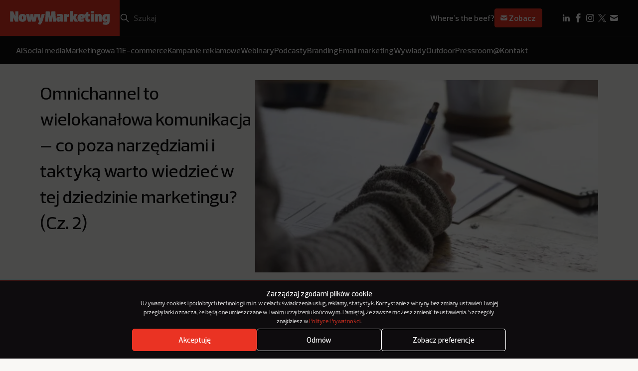

--- FILE ---
content_type: text/html; charset=UTF-8
request_url: https://nowymarketing.pl/omnichannel-to-wielokanalowa-komunikacja-co-poza-narzedziami-i-taktyka-warto-wiedziec-w-tej-dziedzinie-marketingu-cz-2/
body_size: 21777
content:
<!DOCTYPE html>

<html lang="pl-PL">
  <head><style>img.lazy{min-height:1px}</style><link href="https://nowymarketing.pl/wp-content/plugins/w3-total-cache/pub/js/lazyload.min.js" as="script">
    <meta charset="UTF-8" />
        <meta name="viewport" content="width=device-width, initial-scale=1.0" />

    <link rel="apple-touch-icon" sizes="180x180" href="https://nowymarketing.pl/wp-content/themes/nowymarketing/dist/favicon/apple-touch-icon.png">
    <link rel="icon" type="image/png" sizes="32x32" href="https://nowymarketing.pl/wp-content/themes/nowymarketing/dist/favicon/favicon-32x32.png">
    <link rel="icon" type="image/png" sizes="16x16" href="https://nowymarketing.pl/wp-content/themes/nowymarketing/dist/favicon/favicon-16x16.png">
    <link rel="manifest" href="https://nowymarketing.pl/wp-content/themes/nowymarketing/dist/favicon/site.webmanifest" crossorigin="use-credentials">
    <link rel="mask-icon" href="https://nowymarketing.pl/wp-content/themes/nowymarketing/dist/favicon/safari-pinned-tab.svg" color="#ea3323">
    <meta name="msapplication-TileColor" content="#ea3323">
    <meta name="theme-color" content="#ea3323">
    <link rel="preload" href="https://nowymarketing.pl/wp-content/themes/nowymarketing/dist/fonts/Prelo-Light.woff2" as="font" type="font/woff2" crossorigin="anonymous">
    <link rel="preload" href="https://nowymarketing.pl/wp-content/themes/nowymarketing/dist/fonts/Prelo-Medium.woff2" as="font" type="font/woff" crossorigin="anonymous">
    <link rel="preload" href="https://nowymarketing.pl/wp-content/themes/nowymarketing/dist/fonts/Prelo-SemiBold.woff2" as="font" type="font/ttf" crossorigin="anonymous">
            <link rel="preload" href="https://nowymarketing.pl/wp-content/uploads/2021/03/31332_l2.webp" as="image">
    
    
    <meta name='robots' content='index, follow, max-image-preview:large, max-snippet:-1, max-video-preview:-1' />
	<style>img:is([sizes="auto" i], [sizes^="auto," i]) { contain-intrinsic-size: 3000px 1500px }</style>
	
	<!-- This site is optimized with the Yoast SEO plugin v26.3 - https://yoast.com/wordpress/plugins/seo/ -->
	<title>Omnichannel to wielokanałowa komunikacja – co poza narzędziami i taktyką warto wiedzieć w tej dziedzinie marketingu? (Cz. 2) - NowyMarketing - Where&#039;s the beef?</title>
	<meta name="description" content="&gt;&gt;&gt; Omnichannel to wielokanałowa komunikacja – co poza narzędziami i taktyką warto wiedzieć w tej dziedzinie marketingu? (Cz. 1) Czy ustalenie" />
	<link rel="canonical" href="https://nowymarketing.pl/omnichannel-to-wielokanalowa-komunikacja-co-poza-narzedziami-i-taktyka-warto-wiedziec-w-tej-dziedzinie-marketingu-cz-2/" />
	<meta property="og:locale" content="pl_PL" />
	<meta property="og:type" content="article" />
	<meta property="og:title" content="Omnichannel to wielokanałowa komunikacja – co poza narzędziami i taktyką warto wiedzieć w tej dziedzinie marketingu? (Cz. 2) - NowyMarketing - Where&#039;s the beef?" />
	<meta property="og:description" content="&gt;&gt;&gt; Omnichannel to wielokanałowa komunikacja – co poza narzędziami i taktyką warto wiedzieć w tej dziedzinie marketingu? (Cz. 1) Czy ustalenie" />
	<meta property="og:url" content="https://nowymarketing.pl/omnichannel-to-wielokanalowa-komunikacja-co-poza-narzedziami-i-taktyka-warto-wiedziec-w-tej-dziedzinie-marketingu-cz-2/" />
	<meta property="og:site_name" content="NowyMarketing - Where&#039;s the beef?" />
	<meta property="article:publisher" content="https://www.facebook.com/NowyMarketing" />
	<meta property="article:published_time" content="2021-03-08T11:15:00+00:00" />
	<meta property="og:image" content="https://nowymarketing.pl/wp-content/uploads/2021/03/31332_l2.jpg" />
	<meta property="og:image:width" content="980" />
	<meta property="og:image:height" content="552" />
	<meta property="og:image:type" content="image/jpeg" />
	<meta name="author" content="Piotr Nogal" />
	<meta name="twitter:card" content="summary_large_image" />
	<meta name="twitter:creator" content="@NowyMarketing" />
	<meta name="twitter:site" content="@NowyMarketing" />
	<meta name="twitter:label1" content="Napisane przez" />
	<meta name="twitter:data1" content="Piotr Nogal" />
	<meta name="twitter:label2" content="Szacowany czas czytania" />
	<meta name="twitter:data2" content="5 minut" />
	<script type="application/ld+json" class="yoast-schema-graph">{"@context":"https://schema.org","@graph":[{"@type":"Article","@id":"https://nowymarketing.pl/omnichannel-to-wielokanalowa-komunikacja-co-poza-narzedziami-i-taktyka-warto-wiedziec-w-tej-dziedzinie-marketingu-cz-2/#article","isPartOf":{"@id":"https://nowymarketing.pl/omnichannel-to-wielokanalowa-komunikacja-co-poza-narzedziami-i-taktyka-warto-wiedziec-w-tej-dziedzinie-marketingu-cz-2/"},"author":{"name":"Piotr Nogal","@id":"https://nowymarketing.pl/#/schema/person/e70e576feb9f158a8912258a66873291"},"headline":"Omnichannel to wielokanałowa komunikacja – co poza narzędziami i taktyką warto wiedzieć w tej dziedzinie marketingu? (Cz. 2)","datePublished":"2021-03-08T11:15:00+00:00","mainEntityOfPage":{"@id":"https://nowymarketing.pl/omnichannel-to-wielokanalowa-komunikacja-co-poza-narzedziami-i-taktyka-warto-wiedziec-w-tej-dziedzinie-marketingu-cz-2/"},"wordCount":1056,"commentCount":0,"publisher":{"@id":"https://nowymarketing.pl/#organization"},"image":{"@id":"https://nowymarketing.pl/omnichannel-to-wielokanalowa-komunikacja-co-poza-narzedziami-i-taktyka-warto-wiedziec-w-tej-dziedzinie-marketingu-cz-2/#primaryimage"},"thumbnailUrl":"https://nowymarketing.pl/wp-content/uploads/2021/03/31332_l2.jpg","keywords":["customer experience","komunikacja","marka","Omnichannel","Strategia"],"articleSection":["Komunikacja"],"inLanguage":"pl-PL","potentialAction":[{"@type":"CommentAction","name":"Comment","target":["https://nowymarketing.pl/omnichannel-to-wielokanalowa-komunikacja-co-poza-narzedziami-i-taktyka-warto-wiedziec-w-tej-dziedzinie-marketingu-cz-2/#respond"]}]},{"@type":"WebPage","@id":"https://nowymarketing.pl/omnichannel-to-wielokanalowa-komunikacja-co-poza-narzedziami-i-taktyka-warto-wiedziec-w-tej-dziedzinie-marketingu-cz-2/","url":"https://nowymarketing.pl/omnichannel-to-wielokanalowa-komunikacja-co-poza-narzedziami-i-taktyka-warto-wiedziec-w-tej-dziedzinie-marketingu-cz-2/","name":"Omnichannel to wielokanałowa komunikacja – co poza narzędziami i taktyką warto wiedzieć w tej dziedzinie marketingu? (Cz. 2) - NowyMarketing - Where&#039;s the beef?","isPartOf":{"@id":"https://nowymarketing.pl/#website"},"primaryImageOfPage":{"@id":"https://nowymarketing.pl/omnichannel-to-wielokanalowa-komunikacja-co-poza-narzedziami-i-taktyka-warto-wiedziec-w-tej-dziedzinie-marketingu-cz-2/#primaryimage"},"image":{"@id":"https://nowymarketing.pl/omnichannel-to-wielokanalowa-komunikacja-co-poza-narzedziami-i-taktyka-warto-wiedziec-w-tej-dziedzinie-marketingu-cz-2/#primaryimage"},"thumbnailUrl":"https://nowymarketing.pl/wp-content/uploads/2021/03/31332_l2.jpg","datePublished":"2021-03-08T11:15:00+00:00","description":"&gt;&gt;&gt; Omnichannel to wielokanałowa komunikacja – co poza narzędziami i taktyką warto wiedzieć w tej dziedzinie marketingu? (Cz. 1) Czy ustalenie","inLanguage":"pl-PL","potentialAction":[{"@type":"ReadAction","target":["https://nowymarketing.pl/omnichannel-to-wielokanalowa-komunikacja-co-poza-narzedziami-i-taktyka-warto-wiedziec-w-tej-dziedzinie-marketingu-cz-2/"]}]},{"@type":"ImageObject","inLanguage":"pl-PL","@id":"https://nowymarketing.pl/omnichannel-to-wielokanalowa-komunikacja-co-poza-narzedziami-i-taktyka-warto-wiedziec-w-tej-dziedzinie-marketingu-cz-2/#primaryimage","url":"https://nowymarketing.pl/wp-content/uploads/2021/03/31332_l2.jpg","contentUrl":"https://nowymarketing.pl/wp-content/uploads/2021/03/31332_l2.jpg","width":980,"height":552},{"@type":"WebSite","@id":"https://nowymarketing.pl/#website","url":"https://nowymarketing.pl/","name":"NowyMarketing - Where&#039;s the beef?","description":"Gdzie jest konkret? Jeśli wiele razy zadawaliście sobie to pytanie, czytając teksty o marketingu internetowym, to już wiecie, dlaczego powstał NowyMarketing.","publisher":{"@id":"https://nowymarketing.pl/#organization"},"potentialAction":[{"@type":"SearchAction","target":{"@type":"EntryPoint","urlTemplate":"https://nowymarketing.pl/?s={search_term_string}"},"query-input":{"@type":"PropertyValueSpecification","valueRequired":true,"valueName":"search_term_string"}}],"inLanguage":"pl-PL"},{"@type":"Organization","@id":"https://nowymarketing.pl/#organization","name":"NowyMarketing.pl","url":"https://nowymarketing.pl/","logo":{"@type":"ImageObject","inLanguage":"pl-PL","@id":"https://nowymarketing.pl/#/schema/logo/image/","url":"https://nowymarketing.pl/wp-content/uploads/2023/10/NM-logo-czerwone.png","contentUrl":"https://nowymarketing.pl/wp-content/uploads/2023/10/NM-logo-czerwone.png","width":1200,"height":630,"caption":"NowyMarketing.pl"},"image":{"@id":"https://nowymarketing.pl/#/schema/logo/image/"},"sameAs":["https://www.facebook.com/NowyMarketing","https://x.com/NowyMarketing","https://www.pinterest.com/nowymarketing","https://www.linkedin.com/company/nowy-marketing"]},{"@type":"Person","@id":"https://nowymarketing.pl/#/schema/person/e70e576feb9f158a8912258a66873291","name":"Piotr Nogal","image":{"@type":"ImageObject","inLanguage":"pl-PL","@id":"https://nowymarketing.pl/#/schema/person/image/","url":"https://secure.gravatar.com/avatar/5dcb45aa4f66189d0e1b12e1bb12badec1578601fd8cd1dfab1af0e5db16eec3?s=96&d=mm&r=g","contentUrl":"https://secure.gravatar.com/avatar/5dcb45aa4f66189d0e1b12e1bb12badec1578601fd8cd1dfab1af0e5db16eec3?s=96&d=mm&r=g","caption":"Piotr Nogal"},"description":"strategy and innovation director, Bluecloud Interactive W branży e-marketingowej pracuje od 2003 roku. Doświadczenie zdobył we współpracy z największymi brandami, jak: Mattel, Orlen, Zelmer, IKEA, PWC, Coty, Pracuj.pl, Lindt, Grycan, Uncle Bens, Bourjois Paris, Max Factor, Oriflame i wiele innych. W Bluecloud odpowiedzialny jest za procesy tworzenia strategii marek i komunikacji, ze szczególnym uwzględnieniem niestandardowych działań promocyjnych online, jak np. viral marketing, content marketing i social media.","url":"https://nowymarketing.pl/author/piotr-nogal/"}]}</script>
	<!-- / Yoast SEO plugin. -->


<link rel='dns-prefetch' href='//platform.twitter.com' />
<link rel='stylesheet' id='wp-block-library-css' href='https://nowymarketing.pl/wp-includes/css/dist/block-library/style.min.css?ver=6.8.3' type='text/css' media='all' />
<style id='classic-theme-styles-inline-css' type='text/css'>
/*! This file is auto-generated */
.wp-block-button__link{color:#fff;background-color:#32373c;border-radius:9999px;box-shadow:none;text-decoration:none;padding:calc(.667em + 2px) calc(1.333em + 2px);font-size:1.125em}.wp-block-file__button{background:#32373c;color:#fff;text-decoration:none}
</style>
<style id='safe-svg-svg-icon-style-inline-css' type='text/css'>
.safe-svg-cover{text-align:center}.safe-svg-cover .safe-svg-inside{display:inline-block;max-width:100%}.safe-svg-cover svg{fill:currentColor;height:100%;max-height:100%;max-width:100%;width:100%}

</style>
<style id='global-styles-inline-css' type='text/css'>
:root{--wp--preset--aspect-ratio--square: 1;--wp--preset--aspect-ratio--4-3: 4/3;--wp--preset--aspect-ratio--3-4: 3/4;--wp--preset--aspect-ratio--3-2: 3/2;--wp--preset--aspect-ratio--2-3: 2/3;--wp--preset--aspect-ratio--16-9: 16/9;--wp--preset--aspect-ratio--9-16: 9/16;--wp--preset--color--black: #000000;--wp--preset--color--cyan-bluish-gray: #abb8c3;--wp--preset--color--white: #ffffff;--wp--preset--color--pale-pink: #f78da7;--wp--preset--color--vivid-red: #cf2e2e;--wp--preset--color--luminous-vivid-orange: #ff6900;--wp--preset--color--luminous-vivid-amber: #fcb900;--wp--preset--color--light-green-cyan: #7bdcb5;--wp--preset--color--vivid-green-cyan: #00d084;--wp--preset--color--pale-cyan-blue: #8ed1fc;--wp--preset--color--vivid-cyan-blue: #0693e3;--wp--preset--color--vivid-purple: #9b51e0;--wp--preset--gradient--vivid-cyan-blue-to-vivid-purple: linear-gradient(135deg,rgba(6,147,227,1) 0%,rgb(155,81,224) 100%);--wp--preset--gradient--light-green-cyan-to-vivid-green-cyan: linear-gradient(135deg,rgb(122,220,180) 0%,rgb(0,208,130) 100%);--wp--preset--gradient--luminous-vivid-amber-to-luminous-vivid-orange: linear-gradient(135deg,rgba(252,185,0,1) 0%,rgba(255,105,0,1) 100%);--wp--preset--gradient--luminous-vivid-orange-to-vivid-red: linear-gradient(135deg,rgba(255,105,0,1) 0%,rgb(207,46,46) 100%);--wp--preset--gradient--very-light-gray-to-cyan-bluish-gray: linear-gradient(135deg,rgb(238,238,238) 0%,rgb(169,184,195) 100%);--wp--preset--gradient--cool-to-warm-spectrum: linear-gradient(135deg,rgb(74,234,220) 0%,rgb(151,120,209) 20%,rgb(207,42,186) 40%,rgb(238,44,130) 60%,rgb(251,105,98) 80%,rgb(254,248,76) 100%);--wp--preset--gradient--blush-light-purple: linear-gradient(135deg,rgb(255,206,236) 0%,rgb(152,150,240) 100%);--wp--preset--gradient--blush-bordeaux: linear-gradient(135deg,rgb(254,205,165) 0%,rgb(254,45,45) 50%,rgb(107,0,62) 100%);--wp--preset--gradient--luminous-dusk: linear-gradient(135deg,rgb(255,203,112) 0%,rgb(199,81,192) 50%,rgb(65,88,208) 100%);--wp--preset--gradient--pale-ocean: linear-gradient(135deg,rgb(255,245,203) 0%,rgb(182,227,212) 50%,rgb(51,167,181) 100%);--wp--preset--gradient--electric-grass: linear-gradient(135deg,rgb(202,248,128) 0%,rgb(113,206,126) 100%);--wp--preset--gradient--midnight: linear-gradient(135deg,rgb(2,3,129) 0%,rgb(40,116,252) 100%);--wp--preset--font-size--small: 13px;--wp--preset--font-size--medium: 20px;--wp--preset--font-size--large: 36px;--wp--preset--font-size--x-large: 42px;--wp--preset--spacing--20: 0.44rem;--wp--preset--spacing--30: 0.67rem;--wp--preset--spacing--40: 1rem;--wp--preset--spacing--50: 1.5rem;--wp--preset--spacing--60: 2.25rem;--wp--preset--spacing--70: 3.38rem;--wp--preset--spacing--80: 5.06rem;--wp--preset--shadow--natural: 6px 6px 9px rgba(0, 0, 0, 0.2);--wp--preset--shadow--deep: 12px 12px 50px rgba(0, 0, 0, 0.4);--wp--preset--shadow--sharp: 6px 6px 0px rgba(0, 0, 0, 0.2);--wp--preset--shadow--outlined: 6px 6px 0px -3px rgba(255, 255, 255, 1), 6px 6px rgba(0, 0, 0, 1);--wp--preset--shadow--crisp: 6px 6px 0px rgba(0, 0, 0, 1);}:where(.is-layout-flex){gap: 0.5em;}:where(.is-layout-grid){gap: 0.5em;}body .is-layout-flex{display: flex;}.is-layout-flex{flex-wrap: wrap;align-items: center;}.is-layout-flex > :is(*, div){margin: 0;}body .is-layout-grid{display: grid;}.is-layout-grid > :is(*, div){margin: 0;}:where(.wp-block-columns.is-layout-flex){gap: 2em;}:where(.wp-block-columns.is-layout-grid){gap: 2em;}:where(.wp-block-post-template.is-layout-flex){gap: 1.25em;}:where(.wp-block-post-template.is-layout-grid){gap: 1.25em;}.has-black-color{color: var(--wp--preset--color--black) !important;}.has-cyan-bluish-gray-color{color: var(--wp--preset--color--cyan-bluish-gray) !important;}.has-white-color{color: var(--wp--preset--color--white) !important;}.has-pale-pink-color{color: var(--wp--preset--color--pale-pink) !important;}.has-vivid-red-color{color: var(--wp--preset--color--vivid-red) !important;}.has-luminous-vivid-orange-color{color: var(--wp--preset--color--luminous-vivid-orange) !important;}.has-luminous-vivid-amber-color{color: var(--wp--preset--color--luminous-vivid-amber) !important;}.has-light-green-cyan-color{color: var(--wp--preset--color--light-green-cyan) !important;}.has-vivid-green-cyan-color{color: var(--wp--preset--color--vivid-green-cyan) !important;}.has-pale-cyan-blue-color{color: var(--wp--preset--color--pale-cyan-blue) !important;}.has-vivid-cyan-blue-color{color: var(--wp--preset--color--vivid-cyan-blue) !important;}.has-vivid-purple-color{color: var(--wp--preset--color--vivid-purple) !important;}.has-black-background-color{background-color: var(--wp--preset--color--black) !important;}.has-cyan-bluish-gray-background-color{background-color: var(--wp--preset--color--cyan-bluish-gray) !important;}.has-white-background-color{background-color: var(--wp--preset--color--white) !important;}.has-pale-pink-background-color{background-color: var(--wp--preset--color--pale-pink) !important;}.has-vivid-red-background-color{background-color: var(--wp--preset--color--vivid-red) !important;}.has-luminous-vivid-orange-background-color{background-color: var(--wp--preset--color--luminous-vivid-orange) !important;}.has-luminous-vivid-amber-background-color{background-color: var(--wp--preset--color--luminous-vivid-amber) !important;}.has-light-green-cyan-background-color{background-color: var(--wp--preset--color--light-green-cyan) !important;}.has-vivid-green-cyan-background-color{background-color: var(--wp--preset--color--vivid-green-cyan) !important;}.has-pale-cyan-blue-background-color{background-color: var(--wp--preset--color--pale-cyan-blue) !important;}.has-vivid-cyan-blue-background-color{background-color: var(--wp--preset--color--vivid-cyan-blue) !important;}.has-vivid-purple-background-color{background-color: var(--wp--preset--color--vivid-purple) !important;}.has-black-border-color{border-color: var(--wp--preset--color--black) !important;}.has-cyan-bluish-gray-border-color{border-color: var(--wp--preset--color--cyan-bluish-gray) !important;}.has-white-border-color{border-color: var(--wp--preset--color--white) !important;}.has-pale-pink-border-color{border-color: var(--wp--preset--color--pale-pink) !important;}.has-vivid-red-border-color{border-color: var(--wp--preset--color--vivid-red) !important;}.has-luminous-vivid-orange-border-color{border-color: var(--wp--preset--color--luminous-vivid-orange) !important;}.has-luminous-vivid-amber-border-color{border-color: var(--wp--preset--color--luminous-vivid-amber) !important;}.has-light-green-cyan-border-color{border-color: var(--wp--preset--color--light-green-cyan) !important;}.has-vivid-green-cyan-border-color{border-color: var(--wp--preset--color--vivid-green-cyan) !important;}.has-pale-cyan-blue-border-color{border-color: var(--wp--preset--color--pale-cyan-blue) !important;}.has-vivid-cyan-blue-border-color{border-color: var(--wp--preset--color--vivid-cyan-blue) !important;}.has-vivid-purple-border-color{border-color: var(--wp--preset--color--vivid-purple) !important;}.has-vivid-cyan-blue-to-vivid-purple-gradient-background{background: var(--wp--preset--gradient--vivid-cyan-blue-to-vivid-purple) !important;}.has-light-green-cyan-to-vivid-green-cyan-gradient-background{background: var(--wp--preset--gradient--light-green-cyan-to-vivid-green-cyan) !important;}.has-luminous-vivid-amber-to-luminous-vivid-orange-gradient-background{background: var(--wp--preset--gradient--luminous-vivid-amber-to-luminous-vivid-orange) !important;}.has-luminous-vivid-orange-to-vivid-red-gradient-background{background: var(--wp--preset--gradient--luminous-vivid-orange-to-vivid-red) !important;}.has-very-light-gray-to-cyan-bluish-gray-gradient-background{background: var(--wp--preset--gradient--very-light-gray-to-cyan-bluish-gray) !important;}.has-cool-to-warm-spectrum-gradient-background{background: var(--wp--preset--gradient--cool-to-warm-spectrum) !important;}.has-blush-light-purple-gradient-background{background: var(--wp--preset--gradient--blush-light-purple) !important;}.has-blush-bordeaux-gradient-background{background: var(--wp--preset--gradient--blush-bordeaux) !important;}.has-luminous-dusk-gradient-background{background: var(--wp--preset--gradient--luminous-dusk) !important;}.has-pale-ocean-gradient-background{background: var(--wp--preset--gradient--pale-ocean) !important;}.has-electric-grass-gradient-background{background: var(--wp--preset--gradient--electric-grass) !important;}.has-midnight-gradient-background{background: var(--wp--preset--gradient--midnight) !important;}.has-small-font-size{font-size: var(--wp--preset--font-size--small) !important;}.has-medium-font-size{font-size: var(--wp--preset--font-size--medium) !important;}.has-large-font-size{font-size: var(--wp--preset--font-size--large) !important;}.has-x-large-font-size{font-size: var(--wp--preset--font-size--x-large) !important;}
:where(.wp-block-post-template.is-layout-flex){gap: 1.25em;}:where(.wp-block-post-template.is-layout-grid){gap: 1.25em;}
:where(.wp-block-columns.is-layout-flex){gap: 2em;}:where(.wp-block-columns.is-layout-grid){gap: 2em;}
:root :where(.wp-block-pullquote){font-size: 1.5em;line-height: 1.6;}
</style>
<link rel='stylesheet' id='cmplz-general-css' href='https://nowymarketing.pl/wp-content/plugins/complianz-gdpr/assets/css/cookieblocker.min.css?ver=6.5.6' type='text/css' media='all' />
<link rel='stylesheet' id='bsearch-style-css' href='https://nowymarketing.pl/wp-content/plugins/better-search/includes/css/bsearch-styles.min.css?ver=4.1.2' type='text/css' media='all' />
<link rel='stylesheet' id='theme-style-css' href='https://nowymarketing.pl/wp-content/themes/nowymarketing/dist/css/main.min.css?ver=1.0.24' type='text/css' media='all' />
<link rel="https://api.w.org/" href="https://nowymarketing.pl/wp-json/" /><link rel="alternate" title="JSON" type="application/json" href="https://nowymarketing.pl/wp-json/wp/v2/posts/71845" /><link rel="EditURI" type="application/rsd+xml" title="RSD" href="https://nowymarketing.pl/xmlrpc.php?rsd" />
<link rel='shortlink' href='https://nowymarketing.pl/?p=71845' />
<link rel="alternate" title="oEmbed (JSON)" type="application/json+oembed" href="https://nowymarketing.pl/wp-json/oembed/1.0/embed?url=https%3A%2F%2Fnowymarketing.pl%2Fomnichannel-to-wielokanalowa-komunikacja-co-poza-narzedziami-i-taktyka-warto-wiedziec-w-tej-dziedzinie-marketingu-cz-2%2F" />
<link rel="alternate" title="oEmbed (XML)" type="text/xml+oembed" href="https://nowymarketing.pl/wp-json/oembed/1.0/embed?url=https%3A%2F%2Fnowymarketing.pl%2Fomnichannel-to-wielokanalowa-komunikacja-co-poza-narzedziami-i-taktyka-warto-wiedziec-w-tej-dziedzinie-marketingu-cz-2%2F&#038;format=xml" />
<style>.cmplz-hidden{display:none!important;}</style>
    <!-- Google Tag Manager -->
    <script>(function(w,d,s,l,i){w[l]=w[l]||[];w[l].push({'gtm.start': new Date().getTime(),event:'gtm.js'});var f=d.getElementsByTagName(s)[0], j=d.createElement(s),dl=l!='dataLayer'?'&l='+l:'';j.async=true;j.src='https://www.googletagmanager.com/gtm.js?id='+i+dl;f.parentNode.insertBefore(j,f);})(window,document,'script','dataLayer','GTM-W449KQVD');</script>
    <!-- End Google Tag Manager -->

    <!-- DFP -->
    <script type='text/javascript'>
		var googletag = googletag || {};
		googletag.cmd = googletag.cmd || [];
		(function() {
			var gads = document.createElement('script');
			gads.async = true;
			gads.type = 'text/javascript';
			var useSSL = 'https:' == document.location.protocol;
			gads.src = (useSSL ? 'https:' : 'http:') +
			  '//www.googletagservices.com/tag/js/gpt.js';
			var node = document.getElementsByTagName('script')[0];
			node.parentNode.insertBefore(gads, node);
		})();

		googletag.cmd.push(function() {
			var mapping = googletag.sizeMapping().
			addSize([320, 400], [[300, 250],[300, 100],[250, 250], [340,300]]).
			addSize([750, 200], [[750, 600], [750, 300], [750, 200], [750, 100], [728, 90], [600, 200]]).build();

			googletag.defineSlot('/159261070/NM-Header', [[250, 250], [750, 100], [1200, 400], [750, 300], [970, 90], [340,300], [300, 250], [300, 100], [728, 90], [750, 200], [600, 200], [750, 600]], 'div-gpt-ad-1433839700925-0').defineSizeMapping(mapping).addService(googletag.pubads());
			googletag.defineSlot('/159261070/NM-Billboard', [[300, 100], [750, 100], [750, 300], [1200, 400], [250, 250], [728, 90], [750, 200], [340,300], [300, 250], [970, 90], [600, 200], [750, 600]], 'div-gpt-ad-1433839763398-0').defineSizeMapping(mapping).addService(googletag.pubads());
			googletag.pubads().enableSingleRequest();
			googletag.pubads().collapseEmptyDivs();
			googletag.pubads().disableInitialLoad();
						googletag.enableServices();
			googletag.display('dynamicload');
			googletag.pubads().refresh();
					});
		</script>
  </head>

  <body data-cmplz=1 id="top" class="wp-singular post-template-default single single-post postid-71845 single-format-standard wp-theme-nowymarketing omnichannel-to-wielokanalowa-komunikacja-co-poza-narzedziami-i-taktyka-warto-wiedziec-w-tej-dziedzinie-marketingu-cz-2">
     <!-- Google Tag Manager (noscript) -->
    <noscript><iframe src="https://www.googletagmanager.com/ns.html?id=GTM-W449KQVD" height="0" width="0" style="display:none;visibility:hidden"></iframe></noscript>
    <!-- End Google Tag Manager (noscript) -->
    <header class="header js-header">
  <div class="header__top">
    <div class="header__logo">
      

<a href="https://nowymarketing.pl" title="NowyMarketing - Where&#039;s the beef?" class="main-logo">
      		    
    
    

<div class="img-sizes main-logo__img main-logo__img--desktop  img-sizes--svg  ">
            <picture>
                            <img class="lazy" src="data:image/svg+xml,%3Csvg%20xmlns='http://www.w3.org/2000/svg'%20viewBox='0%200%20509%2071'%3E%3C/svg%3E" data-src="https://nowymarketing.pl/wp-content/uploads/2023/10/NM-logo-desktop.svg" alt="NowyMarketing logo" width="509" height="71">
                    </picture>
    </div>			    
    
    

<div class="img-sizes main-logo__img main-logo__img--mobile  img-sizes--svg  ">
            <picture>
                            <img class="lazy" src="data:image/svg+xml,%3Csvg%20xmlns='http://www.w3.org/2000/svg'%20viewBox='0%200%20106%2053'%3E%3C/svg%3E" data-src="https://nowymarketing.pl/wp-content/uploads/2023/10/NM-logo-mobile.svg" alt="NowyMarketing logo mobile" width="106" height="53">
                    </picture>
    </div>	  </a>

    </div>
    <div class="header__row">
      <div class="header__search">
        <form role="search" method="get" id="searchform" class="search-box" action="https://nowymarketing.pl">
  <button type="button" id="searchmobile" class="search-box__mobile" aria-label="Search"></button>
  <input type="submit" id="searchsubmit" class="search-box__submit" value="Szukaj">
  <input type="search" placeholder="Szukaj" value="" name="s" id="s" class="search-box__s" required>
  <button type="button" id="searchclear" class="search-box__clear"></button>
</form>      </div>
              <div class="header__newsletter">
          <div class="newsletter-sign">
      <span class="newsletter-sign__text">Where's the beef?</span>
  
      <a class="newsletter-sign__btn" href="https://nowymarketing.pl/newsletter/">
      <svg viewBox="0 0 24 24" fill="none" xmlns="http://www.w3.org/2000/svg"><path d="M4.003 7.884L12 11.882l7.997-3.998A2 2 0 0018 6H6a2 2 0 00-1.997 1.884z" fill="white"/><path d="M20 10.118l-8 4-8-4V16a2 2 0 002 2h12a2 2 0 002-2v-5.882z" fill="white"/></svg> Zobacz
    </a>
  </div>        </div>
            <div class="header__menu">
          <button type="button" class="js-menu">
            <svg class='svg-embed-icon header__menu-open' viewBox="0 0 16 16" fill="none" xmlns="http://www.w3.org/2000/svg"><path d="M3 4h10M3 7.75h5M3 11.5h10" stroke="white" stroke-width="2" stroke-linecap="square" stroke-linejoin="round"/></svg> 
            <svg class='svg-embed-icon header__menu-close' viewBox="0 0 16 16" fill="none" xmlns="http://www.w3.org/2000/svg"><path d="M3 13L13 3M3 3l10 10" stroke="white" stroke-width="2" stroke-linecap="square" stroke-linejoin="round"/></svg> 
            Menu
          </button>
      </div>

      <div class="header__social-desktop">
        <div class="header-social-desktop">
    <ul class="header-social-desktop__items">
                                                        <li class="header-social-desktop__item">
                <a class="header-social-desktop__link" href="https://www.linkedin.com/company/nowy-marketing" target="_blank">
                    <img class="header-social-desktop__img lazy" src="data:image/svg+xml,%3Csvg%20xmlns='http://www.w3.org/2000/svg'%20viewBox='0%200%2024%2024'%3E%3C/svg%3E" data-src="https://nowymarketing.pl/wp-content/uploads/2023/10/linkedin_icon.svg" alt="LinkedIn ikonka" width="24" height="24">
                </a>
            </li>
                                                        <li class="header-social-desktop__item">
                <a class="header-social-desktop__link" href="https://www.facebook.com/NowyMarketing" target="_blank">
                    <img class="header-social-desktop__img lazy" src="data:image/svg+xml,%3Csvg%20xmlns='http://www.w3.org/2000/svg'%20viewBox='0%200%2024%2024'%3E%3C/svg%3E" data-src="https://nowymarketing.pl/wp-content/uploads/2023/10/facebook_icon.svg" alt="Facebook ikonka" width="24" height="24">
                </a>
            </li>
                                                        <li class="header-social-desktop__item">
                <a class="header-social-desktop__link" href="https://www.instagram.com/nowymarketing.pl/" target="_blank">
                    <img class="header-social-desktop__img lazy" src="data:image/svg+xml,%3Csvg%20xmlns='http://www.w3.org/2000/svg'%20viewBox='0%200%2024%2024'%3E%3C/svg%3E" data-src="https://nowymarketing.pl/wp-content/uploads/2024/02/instagram.svg" alt="" width="24" height="24">
                </a>
            </li>
                                                        <li class="header-social-desktop__item">
                <a class="header-social-desktop__link" href="https://twitter.com/NowyMarketing" target="_blank">
                    <img class="header-social-desktop__img lazy" src="data:image/svg+xml,%3Csvg%20xmlns='http://www.w3.org/2000/svg'%20viewBox='0%200%2024%2024'%3E%3C/svg%3E" data-src="https://nowymarketing.pl/wp-content/uploads/2024/02/x.svg" alt="" width="24" height="24">
                </a>
            </li>
                                                        <li class="header-social-desktop__item">
                <a class="header-social-desktop__link" href="https://nowymarketing.pl/kontakt/" target="_self">
                    <img class="header-social-desktop__img lazy" src="data:image/svg+xml,%3Csvg%20xmlns='http://www.w3.org/2000/svg'%20viewBox='0%200%2024%2024'%3E%3C/svg%3E" data-src="https://nowymarketing.pl/wp-content/uploads/2023/10/mail_icon.svg" alt="Email ikonka" width="24" height="24">
                </a>
            </li>
            </ul>
  </div>
      </div>
    </div>
  </div>

  <div class="header__bottom">
    
    <nav class="header-menu-desktop">
        <ul class="header-menu-desktop__ul" itemscope itemtype="http://schema.org/SiteNavigationElement">
                                                            
                <li class="header-menu-desktop__li  menu-item menu-item-type-taxonomy menu-item-object-category menu-item-110094" itemprop="name">
                    <a class="header-menu-desktop__link" href="https://nowymarketing.pl/category/ai/"
                        
                                                    rel="category"
                        
                        itemprop="url"                  
                    >
                        AI

                                            </a>
                                    </li>
                                                            
                <li class="header-menu-desktop__li  menu-item menu-item-type-taxonomy menu-item-object-category menu-item-110095" itemprop="name">
                    <a class="header-menu-desktop__link" href="https://nowymarketing.pl/category/social-media/"
                        
                                                    rel="category"
                        
                        itemprop="url"                  
                    >
                        Social media

                                            </a>
                                    </li>
                                                            
                <li class="header-menu-desktop__li  menu-item menu-item-type-taxonomy menu-item-object-category menu-item-118471" itemprop="name">
                    <a class="header-menu-desktop__link" href="https://nowymarketing.pl/category/marketingowa-11/"
                        
                                                    rel="category"
                        
                        itemprop="url"                  
                    >
                        Marketingowa 11

                                            </a>
                                    </li>
                                                            
                <li class="header-menu-desktop__li  menu-item menu-item-type-taxonomy menu-item-object-category menu-item-110096" itemprop="name">
                    <a class="header-menu-desktop__link" href="https://nowymarketing.pl/category/e-commerce/"
                        
                                                    rel="category"
                        
                        itemprop="url"                  
                    >
                        E-commerce

                                            </a>
                                    </li>
                                                            
                <li class="header-menu-desktop__li  menu-item menu-item-type-taxonomy menu-item-object-category menu-item-110102" itemprop="name">
                    <a class="header-menu-desktop__link" href="https://nowymarketing.pl/category/kampania/"
                        
                                                    rel="category"
                        
                        itemprop="url"                  
                    >
                        Kampanie reklamowe

                                            </a>
                                    </li>
                                                            
                <li class="header-menu-desktop__li  menu-item menu-item-type-taxonomy menu-item-object-category menu-item-104271" itemprop="name">
                    <a class="header-menu-desktop__link" href="https://nowymarketing.pl/category/webinary/"
                        
                                                    rel="category"
                        
                        itemprop="url"                  
                    >
                        Webinary

                                            </a>
                                    </li>
                                                            
                <li class="header-menu-desktop__li  menu-item menu-item-type-taxonomy menu-item-object-category menu-item-110107" itemprop="name">
                    <a class="header-menu-desktop__link" href="https://nowymarketing.pl/category/podcasty/"
                        
                                                    rel="category"
                        
                        itemprop="url"                  
                    >
                        Podcasty

                                            </a>
                                    </li>
                                                            
                <li class="header-menu-desktop__li  menu-item menu-item-type-taxonomy menu-item-object-category menu-item-110097" itemprop="name">
                    <a class="header-menu-desktop__link" href="https://nowymarketing.pl/category/branding/"
                        
                                                    rel="category"
                        
                        itemprop="url"                  
                    >
                        Branding

                                            </a>
                                    </li>
                                                            
                <li class="header-menu-desktop__li  menu-item menu-item-type-taxonomy menu-item-object-category menu-item-104270" itemprop="name">
                    <a class="header-menu-desktop__link" href="https://nowymarketing.pl/category/email-marketing/"
                        
                                                    rel="category"
                        
                        itemprop="url"                  
                    >
                        Email marketing

                                            </a>
                                    </li>
                                                            
                <li class="header-menu-desktop__li  menu-item menu-item-type-taxonomy menu-item-object-category menu-item-110103" itemprop="name">
                    <a class="header-menu-desktop__link" href="https://nowymarketing.pl/category/wywiad/"
                        
                                                    rel="category"
                        
                        itemprop="url"                  
                    >
                        Wywiady

                                            </a>
                                    </li>
                                                            
                <li class="header-menu-desktop__li  menu-item menu-item-type-taxonomy menu-item-object-category menu-item-110105" itemprop="name">
                    <a class="header-menu-desktop__link" href="https://nowymarketing.pl/category/outdoor/"
                        
                                                    rel="category"
                        
                        itemprop="url"                  
                    >
                        Outdoor

                                            </a>
                                    </li>
                                                            
                <li class="header-menu-desktop__li  menu-item menu-item-type-taxonomy menu-item-object-category menu-item-110104" itemprop="name">
                    <a class="header-menu-desktop__link" href="https://nowymarketing.pl/category/pressroom/"
                        
                                                    rel="category"
                        
                        itemprop="url"                  
                    >
                        Pressroom

                                            </a>
                                    </li>
                                                            
                <li class="header-menu-desktop__li  menu-item menu-item-type-post_type menu-item-object-page menu-item-119580" itemprop="name">
                    <a class="header-menu-desktop__link" href="https://nowymarketing.pl/kontakt/"
                        
                        
                        itemprop="url"                  
                    >
                        @Kontakt

                                            </a>
                                    </li>
                    </ul>
    </nav>
  </div>

  <div class="header__nav">
    <div class="container">

             
    <nav class="header-sponsored">
        <ul class="header-sponsored__ul" itemscope itemtype="http://schema.org/SiteNavigationElement">
                                                            
                <li class="header-sponsored__li  menu-item menu-item-type-taxonomy menu-item-object-category menu-item-110094" itemprop="name">
                    <a class="header-sponsored__link" href="https://nowymarketing.pl/category/ai/"
                        
                                                    rel="category"
                        
                        itemprop="url"                  
                    >
                        AI

                                                                                                         
                                                                                                                                            </a>
                                    </li>
                                                            
                <li class="header-sponsored__li  menu-item menu-item-type-taxonomy menu-item-object-category menu-item-110095" itemprop="name">
                    <a class="header-sponsored__link" href="https://nowymarketing.pl/category/social-media/"
                        
                                                    rel="category"
                        
                        itemprop="url"                  
                    >
                        Social media

                                                                                                         
                                                                                                                                            </a>
                                    </li>
                                                            
                <li class="header-sponsored__li  menu-item menu-item-type-taxonomy menu-item-object-category menu-item-118471" itemprop="name">
                    <a class="header-sponsored__link" href="https://nowymarketing.pl/category/marketingowa-11/"
                        
                                                    rel="category"
                        
                        itemprop="url"                  
                    >
                        Marketingowa 11

                                                                                                         
                                                                                                                                            </a>
                                    </li>
                                                            
                <li class="header-sponsored__li  menu-item menu-item-type-taxonomy menu-item-object-category menu-item-110096" itemprop="name">
                    <a class="header-sponsored__link" href="https://nowymarketing.pl/category/e-commerce/"
                        
                                                    rel="category"
                        
                        itemprop="url"                  
                    >
                        E-commerce

                                                                                                         
                                                                            <span class="header-sponsored__sponsor">z Grembox</span>
                                                                                                                                            </a>
                                    </li>
                                                            
                <li class="header-sponsored__li  menu-item menu-item-type-taxonomy menu-item-object-category menu-item-110102" itemprop="name">
                    <a class="header-sponsored__link" href="https://nowymarketing.pl/category/kampania/"
                        
                                                    rel="category"
                        
                        itemprop="url"                  
                    >
                        Kampanie reklamowe

                                                                                                         
                                                                                                                                            </a>
                                    </li>
                                                            
                <li class="header-sponsored__li  menu-item menu-item-type-taxonomy menu-item-object-category menu-item-104271" itemprop="name">
                    <a class="header-sponsored__link" href="https://nowymarketing.pl/category/webinary/"
                        
                                                    rel="category"
                        
                        itemprop="url"                  
                    >
                        Webinary

                                                                                                         
                                                                            <span class="header-sponsored__sponsor">z ClickMeeting</span>
                                                                                                                                            </a>
                                    </li>
                                                            
                <li class="header-sponsored__li  menu-item menu-item-type-taxonomy menu-item-object-category menu-item-110107" itemprop="name">
                    <a class="header-sponsored__link" href="https://nowymarketing.pl/category/podcasty/"
                        
                                                    rel="category"
                        
                        itemprop="url"                  
                    >
                        Podcasty

                                                                                                         
                                                                                                                                            </a>
                                    </li>
                                                            
                <li class="header-sponsored__li  menu-item menu-item-type-taxonomy menu-item-object-category menu-item-110097" itemprop="name">
                    <a class="header-sponsored__link" href="https://nowymarketing.pl/category/branding/"
                        
                                                    rel="category"
                        
                        itemprop="url"                  
                    >
                        Branding

                                                                                                         
                                                                                                                                            </a>
                                    </li>
                                                            
                <li class="header-sponsored__li  menu-item menu-item-type-taxonomy menu-item-object-category menu-item-104270" itemprop="name">
                    <a class="header-sponsored__link" href="https://nowymarketing.pl/category/email-marketing/"
                        
                                                    rel="category"
                        
                        itemprop="url"                  
                    >
                        Email marketing

                                                                                                         
                                                                            <span class="header-sponsored__sponsor">z GetResponse</span>
                                                                                                                                            </a>
                                    </li>
                                                            
                <li class="header-sponsored__li  menu-item menu-item-type-taxonomy menu-item-object-category menu-item-110103" itemprop="name">
                    <a class="header-sponsored__link" href="https://nowymarketing.pl/category/wywiad/"
                        
                                                    rel="category"
                        
                        itemprop="url"                  
                    >
                        Wywiady

                                                                                                         
                                                                                                                                            </a>
                                    </li>
                                                            
                <li class="header-sponsored__li  menu-item menu-item-type-taxonomy menu-item-object-category menu-item-110105" itemprop="name">
                    <a class="header-sponsored__link" href="https://nowymarketing.pl/category/outdoor/"
                        
                                                    rel="category"
                        
                        itemprop="url"                  
                    >
                        Outdoor

                                                                                                         
                                                                                                                                            </a>
                                    </li>
                                                            
                <li class="header-sponsored__li  menu-item menu-item-type-taxonomy menu-item-object-category menu-item-110104" itemprop="name">
                    <a class="header-sponsored__link" href="https://nowymarketing.pl/category/pressroom/"
                        
                                                    rel="category"
                        
                        itemprop="url"                  
                    >
                        Pressroom

                                                                                                         
                                                                                                                                            </a>
                                    </li>
                                                            
                <li class="header-sponsored__li  menu-item menu-item-type-post_type menu-item-object-page menu-item-119580" itemprop="name">
                    <a class="header-sponsored__link" href="https://nowymarketing.pl/kontakt/"
                        
                        
                        itemprop="url"                  
                    >
                        @Kontakt

                                                                                                         
                                                                                                                                            </a>
                                    </li>
                    </ul>
    </nav>
      
      <div class="header-social">
    <ul class="header-social__items">
                                                        <li class="header-social__item">
                <a class="header-social__link" href="https://www.linkedin.com/company/nowy-marketing" target="_blank">
                    <img class="header-social__img lazy" src="data:image/svg+xml,%3Csvg%20xmlns='http://www.w3.org/2000/svg'%20viewBox='0%200%2024%2024'%3E%3C/svg%3E" data-src="https://nowymarketing.pl/wp-content/uploads/2023/10/linkedin_icon.svg" alt="LinkedIn ikonka" width="24" height="24">
                </a>
            </li>
                                                        <li class="header-social__item">
                <a class="header-social__link" href="https://www.facebook.com/NowyMarketing" target="_blank">
                    <img class="header-social__img lazy" src="data:image/svg+xml,%3Csvg%20xmlns='http://www.w3.org/2000/svg'%20viewBox='0%200%2024%2024'%3E%3C/svg%3E" data-src="https://nowymarketing.pl/wp-content/uploads/2023/10/facebook_icon.svg" alt="Facebook ikonka" width="24" height="24">
                </a>
            </li>
                                                        <li class="header-social__item">
                <a class="header-social__link" href="https://www.instagram.com/nowymarketing.pl/" target="_blank">
                    <img class="header-social__img lazy" src="data:image/svg+xml,%3Csvg%20xmlns='http://www.w3.org/2000/svg'%20viewBox='0%200%2024%2024'%3E%3C/svg%3E" data-src="https://nowymarketing.pl/wp-content/uploads/2024/02/instagram.svg" alt="" width="24" height="24">
                </a>
            </li>
                                                        <li class="header-social__item">
                <a class="header-social__link" href="https://twitter.com/NowyMarketing" target="_blank">
                    <img class="header-social__img lazy" src="data:image/svg+xml,%3Csvg%20xmlns='http://www.w3.org/2000/svg'%20viewBox='0%200%2024%2024'%3E%3C/svg%3E" data-src="https://nowymarketing.pl/wp-content/uploads/2024/02/x.svg" alt="" width="24" height="24">
                </a>
            </li>
                                                        <li class="header-social__item">
                <a class="header-social__link" href="https://nowymarketing.pl/kontakt/" target="_self">
                    <img class="header-social__img lazy" src="data:image/svg+xml,%3Csvg%20xmlns='http://www.w3.org/2000/svg'%20viewBox='0%200%2024%2024'%3E%3C/svg%3E" data-src="https://nowymarketing.pl/wp-content/uploads/2023/10/mail_icon.svg" alt="Email ikonka" width="24" height="24">
                </a>
            </li>
            </ul>
  </div>

      <div class="header-fnav">
        
    <nav class="header-fnav">
        <ul class="header-fnav__ul" itemscope itemtype="http://schema.org/SiteNavigationElement">
                                                            
                <li class="header-fnav__li  menu-item menu-item-type-post_type menu-item-object-page menu-item-104638" itemprop="name">
                    <a class="header-fnav__link" href="https://nowymarketing.pl/o-nowymmarketingu/"
                        
                        
                        itemprop="url"                  
                    >
                        O NowymMarketingu

                                            </a>
                                    </li>
                                                            
                <li class="header-fnav__li  menu-item menu-item-type-post_type menu-item-object-page menu-item-42" itemprop="name">
                    <a class="header-fnav__link" href="https://nowymarketing.pl/reklama/"
                        
                        
                        itemprop="url"                  
                    >
                        Reklama

                                            </a>
                                    </li>
                                                            
                <li class="header-fnav__li  menu-item menu-item-type-post_type menu-item-object-page menu-item-43" itemprop="name">
                    <a class="header-fnav__link" href="https://nowymarketing.pl/kontakt/"
                        
                        
                        itemprop="url"                  
                    >
                        Kontakt

                                            </a>
                                    </li>
                                                            
                <li class="header-fnav__li  menu-item menu-item-type-post_type menu-item-object-page menu-item-privacy-policy menu-item-44" itemprop="name">
                    <a class="header-fnav__link" href="https://nowymarketing.pl/polityka-prywatnosci-2/"
                        
                        
                        itemprop="url"                  
                    >
                        Polityka Prywatności

                                            </a>
                                    </li>
                                                            
                <li class="header-fnav__li  menu-item menu-item-type-post_type menu-item-object-page menu-item-45" itemprop="name">
                    <a class="header-fnav__link" href="https://nowymarketing.pl/rss-2/"
                        
                        
                        itemprop="url"                  
                    >
                        Kanał RSS

                                            </a>
                                    </li>
                                                            
                <li class="header-fnav__li  menu-item menu-item-type-custom menu-item-object-custom menu-item-108992" itemprop="name">
                    <a class="header-fnav__link" href="https://nowymarketing.pl/sitemap/"
                        
                        
                        itemprop="url"                  
                    >
                        Mapa artykułów

                                            </a>
                                    </li>
                    </ul>
    </nav>
      </div>
    </div>
  </div>
</header>
    <div class="mask js-mask"></div>
    <main class="main-content">
          
    <div class="article-page">
                

<article class="single-article" id="post-71845" data-post-id="71845" data-post-url="omnichannel-to-wielokanalowa-komunikacja-co-poza-narzedziami-i-taktyka-warto-wiedziec-w-tej-dziedzinie-marketingu-cz-2" data-post-title="Omnichannel to wielokanałowa komunikacja – co poza narzędziami i taktyką warto wiedzieć w tej dziedzinie marketingu? (Cz. 2)">
                <div class="ad-baner">
        <div class="ad-baner__wrap">
           <!-- /159261070/NM-Header -->
            <div id='div-gpt-ad-1433839700925-0' style="text-align: center;">
                <script type='text/javascript'>
                    googletag.cmd.push(function () {
                        googletag.display('div-gpt-ad-1433839700925-0');
                    });
                </script>
            </div>
        </div>
    </div>
        <header class="article-header">
        <div class="article-header__top">
            <div>
                <h1 class="article-header__title">Omnichannel to wielokanałowa komunikacja – co poza narzędziami i taktyką warto wiedzieć w tej dziedzinie marketingu? (Cz. 2)</h1>
                            </div>
                            <div class="article-header__img">
                        
    
    

<div class="img-sizes article-header__img-img  ">
            <picture>
                                                <source 
                        media="(min-width:1440px)" 
                        srcset="                                                                                  
                            https://nowymarketing.pl/wp-content/uploads/2021/03/31332_l2-688x386.51685393258-c-1.webp 688w ,
                            https://nowymarketing.pl/wp-content/uploads/2021/03/31332_l2-1376x773.03370786517-c-1.webp 1376w,
                            https://nowymarketing.pl/wp-content/uploads/2021/03/31332_l2-2064x1159.5505617978-c-1.webp 2064w
                        "
                        type="image/webp"
                        sizes="688px"
                    >
                    <source 
                        media="(min-width:1440px)" 
                        srcset="
                            https://nowymarketing.pl/wp-content/uploads/2021/03/31332_l2-688x386.51685393258-c-1.jpg 688w,
                            https://nowymarketing.pl/wp-content/uploads/2021/03/31332_l2-1376x773.03370786517-c-1.jpg 1376w,
                            https://nowymarketing.pl/wp-content/uploads/2021/03/31332_l2-2064x1159.5505617978-c-1.jpg 2064w
                        "
                        sizes="688px"
                    >     
                                    <source 
                        media="(min-width:1200px)" 
                        srcset="                                                                                  
                            https://nowymarketing.pl/wp-content/uploads/2021/03/31332_l2-650x365.16853932584-c-1.webp 650w ,
                            https://nowymarketing.pl/wp-content/uploads/2021/03/31332_l2-1300x730.33707865169-c-1.webp 1300w,
                            https://nowymarketing.pl/wp-content/uploads/2021/03/31332_l2-1950x1095.5056179775-c-1.webp 1950w
                        "
                        type="image/webp"
                        sizes="650px"
                    >
                    <source 
                        media="(min-width:1200px)" 
                        srcset="
                            https://nowymarketing.pl/wp-content/uploads/2021/03/31332_l2-650x365.16853932584-c-1.jpg 650w,
                            https://nowymarketing.pl/wp-content/uploads/2021/03/31332_l2-1300x730.33707865169-c-1.jpg 1300w,
                            https://nowymarketing.pl/wp-content/uploads/2021/03/31332_l2-1950x1095.5056179775-c-1.jpg 1950w
                        "
                        sizes="650px"
                    >     
                                    <source 
                        media="(min-width:992px)" 
                        srcset="                                                                                  
                            https://nowymarketing.pl/wp-content/uploads/2021/03/31332_l2-600x337.07865168539-c-1.webp 600w ,
                            https://nowymarketing.pl/wp-content/uploads/2021/03/31332_l2-1200x674.15730337079-c-1.webp 1200w,
                            https://nowymarketing.pl/wp-content/uploads/2021/03/31332_l2-1800x1011.2359550562-c-1.webp 1800w
                        "
                        type="image/webp"
                        sizes="600px"
                    >
                    <source 
                        media="(min-width:992px)" 
                        srcset="
                            https://nowymarketing.pl/wp-content/uploads/2021/03/31332_l2-600x337.07865168539-c-1.jpg 600w,
                            https://nowymarketing.pl/wp-content/uploads/2021/03/31332_l2-1200x674.15730337079-c-1.jpg 1200w,
                            https://nowymarketing.pl/wp-content/uploads/2021/03/31332_l2-1800x1011.2359550562-c-1.jpg 1800w
                        "
                        sizes="600px"
                    >     
                                    <source 
                        media="(min-width:768px)" 
                        srcset="                                                                                  
                            https://nowymarketing.pl/wp-content/uploads/2021/03/31332_l2-600x337.07865168539-c-1.webp 600w ,
                            https://nowymarketing.pl/wp-content/uploads/2021/03/31332_l2-1200x674.15730337079-c-1.webp 1200w,
                            https://nowymarketing.pl/wp-content/uploads/2021/03/31332_l2-1800x1011.2359550562-c-1.webp 1800w
                        "
                        type="image/webp"
                        sizes="600px"
                    >
                    <source 
                        media="(min-width:768px)" 
                        srcset="
                            https://nowymarketing.pl/wp-content/uploads/2021/03/31332_l2-600x337.07865168539-c-1.jpg 600w,
                            https://nowymarketing.pl/wp-content/uploads/2021/03/31332_l2-1200x674.15730337079-c-1.jpg 1200w,
                            https://nowymarketing.pl/wp-content/uploads/2021/03/31332_l2-1800x1011.2359550562-c-1.jpg 1800w
                        "
                        sizes="600px"
                    >     
                                    <source 
                        media="(min-width:576px)" 
                        srcset="                                                                                  
                            https://nowymarketing.pl/wp-content/uploads/2021/03/31332_l2-520x292.13483146067-c-1.webp 520w ,
                            https://nowymarketing.pl/wp-content/uploads/2021/03/31332_l2-1040x584.26966292135-c-1.webp 1040w,
                            https://nowymarketing.pl/wp-content/uploads/2021/03/31332_l2-1560x876.40449438202-c-1.webp 1560w
                        "
                        type="image/webp"
                        sizes="520px"
                    >
                    <source 
                        media="(min-width:576px)" 
                        srcset="
                            https://nowymarketing.pl/wp-content/uploads/2021/03/31332_l2-520x292.13483146067-c-1.jpg 520w,
                            https://nowymarketing.pl/wp-content/uploads/2021/03/31332_l2-1040x584.26966292135-c-1.jpg 1040w,
                            https://nowymarketing.pl/wp-content/uploads/2021/03/31332_l2-1560x876.40449438202-c-1.jpg 1560w
                        "
                        sizes="520px"
                    >     
                                    <source 
                        media="(min-width:480px)" 
                        srcset="                                                                                  
                            https://nowymarketing.pl/wp-content/uploads/2021/03/31332_l2-450x252.80898876404-c-1.webp 450w ,
                            https://nowymarketing.pl/wp-content/uploads/2021/03/31332_l2-900x505.61797752809-c-1.webp 900w,
                            https://nowymarketing.pl/wp-content/uploads/2021/03/31332_l2-1350x758.42696629213-c-1.webp 1350w
                        "
                        type="image/webp"
                        sizes="450px"
                    >
                    <source 
                        media="(min-width:480px)" 
                        srcset="
                            https://nowymarketing.pl/wp-content/uploads/2021/03/31332_l2-450x252.80898876404-c-1.jpg 450w,
                            https://nowymarketing.pl/wp-content/uploads/2021/03/31332_l2-900x505.61797752809-c-1.jpg 900w,
                            https://nowymarketing.pl/wp-content/uploads/2021/03/31332_l2-1350x758.42696629213-c-1.jpg 1350w
                        "
                        sizes="450px"
                    >     
                                    <source 
                        media="(min-width:1px)" 
                        srcset="                                                                                  
                            https://nowymarketing.pl/wp-content/uploads/2021/03/31332_l2-360x202.24719101124-c-1.webp 360w ,
                            https://nowymarketing.pl/wp-content/uploads/2021/03/31332_l2-720x404.49438202247-c-1.webp 720w,
                            https://nowymarketing.pl/wp-content/uploads/2021/03/31332_l2-1080x606.74157303371-c-1.webp 1080w
                        "
                        type="image/webp"
                        sizes="360px"
                    >
                    <source 
                        media="(min-width:1px)" 
                        srcset="
                            https://nowymarketing.pl/wp-content/uploads/2021/03/31332_l2-360x202.24719101124-c-1.jpg 360w,
                            https://nowymarketing.pl/wp-content/uploads/2021/03/31332_l2-720x404.49438202247-c-1.jpg 720w,
                            https://nowymarketing.pl/wp-content/uploads/2021/03/31332_l2-1080x606.74157303371-c-1.jpg 1080w
                        "
                        sizes="360px"
                    >     
                                <img src="https://nowymarketing.pl/wp-content/uploads/2021/03/31332_l2-360x0-c-default.jpg" alt="Omnichannel to wielokanałowa komunikacja – co poza narzędziami i taktyką warto wiedzieć w tej dziedzinie marketingu? (Cz. 2)" loading="eager" width="980" height="552">
                    </picture>
    </div>                </div>
                    </div>

        <div class="article-header__bottom">
                        
                                        
            <a class="article-header-author" href="https://nowymarketing.pl/author/piotr-nogal/" title="O autorze Piotr Nogal">
                <div class="article-author__info">

                                            <img class="article-author__avatar lazy" src="data:image/svg+xml,%3Csvg%20xmlns='http://www.w3.org/2000/svg'%20viewBox='0%200%2048%2048'%3E%3C/svg%3E" data-src="https://nowymarketing.pl/wp-content/uploads/2020/12/avatar_1731.jpg" alt="Piotr Nogal" width="48" height="48">
                    
                    <span class="article-author__name">Piotr Nogal</span>
                </div>

                <span class="primary-btn">O autorze</span>
            </a>

            <div class="article-header__info">
                <span class="article-header__reading"><svg viewBox="0 0 20 20" fill="none" xmlns="http://www.w3.org/2000/svg"><path d="M10 6.667V10l2.5 2.5m5-2.5a7.5 7.5 0 11-15 0 7.5 7.5 0 0115 0z" stroke="#999999" stroke-width="1.5" stroke-linecap="round" stroke-linejoin="round"/></svg> 3 min czytania</span>
                <span class="article-header__date">2021-03-08</span>
                
            </div>
        </div>
    </header>

    
    <section class="article-content">
                                                                                    
                                                                                    <p class="small"><a href="https://nowymarketing.pl/omnichannel-to-wielokanalowa-komunikacja-co-poza-narzedziami-i-taktyka-warto-wiedziec-w-tej-dziedzinie-marketingu-cz-1" target="_blank" rel="noopener">&gt;&gt;&gt; Omnichannel to wielokanałowa komunikacja – co poza narzędziami i taktyką warto wiedzieć w tej dziedzinie marketingu? (Cz. 1)</a> </blockquote>
                        
                                                                                                                                
<p><strong>Czy ustalenie precyzyjnie ścieżki zakupowej klienta jest decydujące? Na pewnym poziomie biznesu pewnie tak, jednak nie zapominajmy, jak łatwo pokonać wielką markę sprytem, zwinnością, adekwatnością dostosowaniem komunikatu do grupy celowej czy kreatywnym zarządzaniem doświadczeniem klienta. W wielkich korporacjach decyzje zapadają czasem wiele miesięcy, które czasem przeradzają się w lata. Co poza narzędziami i taktyką, warto wiedzieć w tej dziedzinie marketingu?</strong> </blockquote>
                        
                                                        <div class="tag-2latest">
        <h4 class="tag-2latest__top-title">Zobacz również</h4>

        <ul class="tag-2latest__items">
                            <li class="tag-2latest__item">
                    <article class="tag-2latest__article">
                        <a href="https://nowymarketing.pl/nminsights-polskie-podcasty-o-marketingu-i-e-commerce-warte-sluchania/" class="tag-2latest__link">
                            <p class="tag-2latest__title">#NMInsights: Polskie podcasty o marketingu i e-commerce warte słuchania</p>
                        </a>
                    </article>
                </li>
                            <li class="tag-2latest__item">
                    <article class="tag-2latest__article">
                        <a href="https://nowymarketing.pl/mity-i-stereotypy-segmentacja-pokoleniowa/" class="tag-2latest__link">
                            <p class="tag-2latest__title">Mity i stereotypy: segmentacja pokoleniowa</p>
                        </a>
                    </article>
                </li>
                            <li class="tag-2latest__item">
                    <article class="tag-2latest__article">
                        <a href="https://nowymarketing.pl/jak-zatrzymac-pseudowiedze-opinie/" class="tag-2latest__link">
                            <p class="tag-2latest__title">Jak zatrzymać pseudowiedzę? [OPINIE]</p>
                        </a>
                    </article>
                </li>
                    </ul>
    </div>
                                                                                                                                                            
<h2><strong>Świadomość marki na ścieżce zakupowej</strong></h2>
<p>Bez dokładnych danych wiemy na pewno, że każdy konsument przed podjęciem decyzji musi mieć świadomość kategorii i samej marki. W zależności od potrzeby i świadomości kategorii, poświęca mniej lub więcej czasu na rozważania i poszukiwanie informacji. Lokalizowanie konsumentów z konkretną intencją zakupową za pomocą technologii np. MA jest pomocne, jednak warto pamiętać, że na sprzedaż wpływa całe doświadczenie na ścieżce, a nie pojedyncze touchpointy. Każda marka zatem powinna wiedzieć, że aby sprzedać pracując w omnichannelu musi zadbać najpierw o zasięg swojej komunikacji. Pamiętać jednak należy, aby oprócz liczenia wszystkich emisji, CTR’ów, ROI i innych wskaźników efektywności, nie można zapomnieć o tym, co marka generalnie komunikuje swojemu konsumentowi, jak buduje to markę  w perspektywie długoterminowej i jakie korzyści obecne działania przyniosą  jej za rok lub dwa. Oprócz spojrzenia na dashboardy analityczne warto również zastanowić  się nad kreacją, hasłem i doświadczeniem, które ma konsument na etapie budowania świadomości marki. Czy reklamy oraz materiały wideo m.in. na YouTubie są ciekawe i adekwatne do zainteresowań klienta, czy te filmy wspierają influencerzy? Jak wyglądają cykle materiałów stories? Czy zasięg, który budujemy obejmuje zasięg w social media? </blockquote>
                        
                                                                                        <div class="ad-baner">
        <div class="ad-baner__wrap">
           <!-- /159261070/NM-Billboard -->
<div id='div-gpt-ad-1433839763398-0' style="text-align: center;">
  <script>
    googletag.cmd.push(function() { googletag.display('div-gpt-ad-1433839763398-0'); });
  </script>
</div>
        </div>
    </div>
                                                                                                                                                                                        
<h2><strong>Zaangażowanie jako kluczowy czynnik</strong></h2>
<p>Poza zasięgiem kluczową sprawą w budowaniu omnichannel experience jest zaangażowanie. W tej chwili bez znaczenia już  jest, czy angażujemy w social media, czy na smartfonie. Konsument kilka godzin dziennie spędza czas na urządzeniu przenośnym, warto, aby te kilka minut spędził z nami. Tutaj dbając o najlepszy customer experience sprawdzajmy Social Interactive Index, np. w Sotrenderze, czy NapoleonCat. Warto też sprawdzić, czy profile socialowe są spójne i prowadzone profesjonalnie? Czy na pewno jesteśmy obecni w odpowiednich kanałach social media? Może to nie o Facebooka i Instagrama chodzi, a o Snapchata, Twittera i Youtube’a, a może o TikToka? Czy zaangażowanie na Fanpage’u marki jest wystarczająco wysokie: interakcje pod postami, social interaction index, engagement rate. Czy administrator i moderatorzy strony są aktywni tak samo, jak u konkurencji? Jaki jest standard w branży? Koniecznie trzeba nad tym się pochylić. Dalej, czy firma posiada aplikacje mobilne, dzięki którym konsument mógłby utrzymywać codzienny kontakt z marką? </blockquote>
                        
                                                    <div class="baner-social">
    <div class="baner-social__container">
        
                    <img class="baner-social__img lazy" src="data:image/svg+xml,%3Csvg%20xmlns='http://www.w3.org/2000/svg'%20viewBox='0%200%2048%2048'%3E%3C/svg%3E" data-src="https://nowymarketing.pl/wp-content/uploads/2023/10/linkedin-logo.svg" alt="LinkedIn logo" width="48" height="48">
        
                    <div class="baner-social__txt">
                                    <span class="baner-social__title">Na LinkedInie obserwuje nas ponad 100 tys. osób.</span>
                
                                    <span class="baner-social__subtitle">Jesteś tam z nami?</span>
                            </div>
        
                    <a class="baner-social__link" href="https://www.linkedin.com/company/nowy-marketing">Obserwuj</a>
            </div>
</div>
                                                                                                                                                            
<h2><strong>Omnichannelowa marka</strong></h2>
<p>Jednak, to co jest sednem komunikacji w modelu Omni-Channel to empatia marki. Tutaj zazwyczaj jest sporo do analizy i poprawy. Marka musi spełniać  obietnice, które składa konsumentom nie tylko w reklamach, ale na każdym etapie ścieżki zakupowej. Jeśli wartością marki jest energia, nie może odpowiadać na Facebooku w przeciągu jednego dnia, ale w przeciągu jednej godziny. Kontakt z serwisem nie może być utrudniony, ale powinien być szybkim i pozytywnym doświadczeniem. Dowożenie obietnicy marki, to kluczowa sprawa firmy dbającej o Experience Marketing. </blockquote>
                        
                                                    <article class="tag-last">
    <a class="tag-last__link" href="https://nowymarketing.pl/jak-zatrzymac-pseudowiedze-opinie/">
                                    
    
    

<div class="img-sizes tag-last__img  ">
            <picture>
                                                <source 
                        media="(min-width:1440px)" 
                        data-srcset="                                                                                  
                            https://nowymarketing.pl/wp-content/uploads/2025/11/pseudowiedza-opinie-cover-nm-166x93.785310734463-c-1.webp 166w ,
                            https://nowymarketing.pl/wp-content/uploads/2025/11/pseudowiedza-opinie-cover-nm-332x187.57062146893-c-1.webp 332w,
                            https://nowymarketing.pl/wp-content/uploads/2025/11/pseudowiedza-opinie-cover-nm-498x281.35593220339-c-1.webp 498w
                        "
                        type="image/webp"
                        data-sizes="166px"
                    >
                    <source 
                        media="(min-width:1440px)" 
                        data-srcset="
                            https://nowymarketing.pl/wp-content/uploads/2025/11/pseudowiedza-opinie-cover-nm-166x93.785310734463-c-1.jpg 166w,
                            https://nowymarketing.pl/wp-content/uploads/2025/11/pseudowiedza-opinie-cover-nm-332x187.57062146893-c-1.jpg 332w,
                            https://nowymarketing.pl/wp-content/uploads/2025/11/pseudowiedza-opinie-cover-nm-498x281.35593220339-c-1.jpg 498w
                        "
                        data-sizes="166px"
                    >     
                                    <source 
                        media="(min-width:1200px)" 
                        data-srcset="                                                                                  
                            https://nowymarketing.pl/wp-content/uploads/2025/11/pseudowiedza-opinie-cover-nm-166x93.785310734463-c-1.webp 166w ,
                            https://nowymarketing.pl/wp-content/uploads/2025/11/pseudowiedza-opinie-cover-nm-332x187.57062146893-c-1.webp 332w,
                            https://nowymarketing.pl/wp-content/uploads/2025/11/pseudowiedza-opinie-cover-nm-498x281.35593220339-c-1.webp 498w
                        "
                        type="image/webp"
                        data-sizes="166px"
                    >
                    <source 
                        media="(min-width:1200px)" 
                        data-srcset="
                            https://nowymarketing.pl/wp-content/uploads/2025/11/pseudowiedza-opinie-cover-nm-166x93.785310734463-c-1.jpg 166w,
                            https://nowymarketing.pl/wp-content/uploads/2025/11/pseudowiedza-opinie-cover-nm-332x187.57062146893-c-1.jpg 332w,
                            https://nowymarketing.pl/wp-content/uploads/2025/11/pseudowiedza-opinie-cover-nm-498x281.35593220339-c-1.jpg 498w
                        "
                        data-sizes="166px"
                    >     
                                    <source 
                        media="(min-width:992px)" 
                        data-srcset="                                                                                  
                            https://nowymarketing.pl/wp-content/uploads/2025/11/pseudowiedza-opinie-cover-nm-166x93.785310734463-c-1.webp 166w ,
                            https://nowymarketing.pl/wp-content/uploads/2025/11/pseudowiedza-opinie-cover-nm-332x187.57062146893-c-1.webp 332w,
                            https://nowymarketing.pl/wp-content/uploads/2025/11/pseudowiedza-opinie-cover-nm-498x281.35593220339-c-1.webp 498w
                        "
                        type="image/webp"
                        data-sizes="166px"
                    >
                    <source 
                        media="(min-width:992px)" 
                        data-srcset="
                            https://nowymarketing.pl/wp-content/uploads/2025/11/pseudowiedza-opinie-cover-nm-166x93.785310734463-c-1.jpg 166w,
                            https://nowymarketing.pl/wp-content/uploads/2025/11/pseudowiedza-opinie-cover-nm-332x187.57062146893-c-1.jpg 332w,
                            https://nowymarketing.pl/wp-content/uploads/2025/11/pseudowiedza-opinie-cover-nm-498x281.35593220339-c-1.jpg 498w
                        "
                        data-sizes="166px"
                    >     
                                    <source 
                        media="(min-width:768px)" 
                        data-srcset="                                                                                  
                            https://nowymarketing.pl/wp-content/uploads/2025/11/pseudowiedza-opinie-cover-nm-166x93.785310734463-c-1.webp 166w ,
                            https://nowymarketing.pl/wp-content/uploads/2025/11/pseudowiedza-opinie-cover-nm-332x187.57062146893-c-1.webp 332w,
                            https://nowymarketing.pl/wp-content/uploads/2025/11/pseudowiedza-opinie-cover-nm-498x281.35593220339-c-1.webp 498w
                        "
                        type="image/webp"
                        data-sizes="166px"
                    >
                    <source 
                        media="(min-width:768px)" 
                        data-srcset="
                            https://nowymarketing.pl/wp-content/uploads/2025/11/pseudowiedza-opinie-cover-nm-166x93.785310734463-c-1.jpg 166w,
                            https://nowymarketing.pl/wp-content/uploads/2025/11/pseudowiedza-opinie-cover-nm-332x187.57062146893-c-1.jpg 332w,
                            https://nowymarketing.pl/wp-content/uploads/2025/11/pseudowiedza-opinie-cover-nm-498x281.35593220339-c-1.jpg 498w
                        "
                        data-sizes="166px"
                    >     
                                    <source 
                        media="(min-width:576px)" 
                        data-srcset="                                                                                  
                            https://nowymarketing.pl/wp-content/uploads/2025/11/pseudowiedza-opinie-cover-nm-142x79.775280898876-c-1.webp 142w ,
                            https://nowymarketing.pl/wp-content/uploads/2025/11/pseudowiedza-opinie-cover-nm-284x159.55056179775-c-1.webp 284w,
                            https://nowymarketing.pl/wp-content/uploads/2025/11/pseudowiedza-opinie-cover-nm-426x239.32584269663-c-1.webp 426w
                        "
                        type="image/webp"
                        data-sizes="142px"
                    >
                    <source 
                        media="(min-width:576px)" 
                        data-srcset="
                            https://nowymarketing.pl/wp-content/uploads/2025/11/pseudowiedza-opinie-cover-nm-142x79.775280898876-c-1.jpg 142w,
                            https://nowymarketing.pl/wp-content/uploads/2025/11/pseudowiedza-opinie-cover-nm-284x159.55056179775-c-1.jpg 284w,
                            https://nowymarketing.pl/wp-content/uploads/2025/11/pseudowiedza-opinie-cover-nm-426x239.32584269663-c-1.jpg 426w
                        "
                        data-sizes="142px"
                    >     
                                    <source 
                        media="(min-width:480px)" 
                        data-srcset="                                                                                  
                            https://nowymarketing.pl/wp-content/uploads/2025/11/pseudowiedza-opinie-cover-nm-142x79.775280898876-c-1.webp 142w ,
                            https://nowymarketing.pl/wp-content/uploads/2025/11/pseudowiedza-opinie-cover-nm-284x159.55056179775-c-1.webp 284w,
                            https://nowymarketing.pl/wp-content/uploads/2025/11/pseudowiedza-opinie-cover-nm-426x239.32584269663-c-1.webp 426w
                        "
                        type="image/webp"
                        data-sizes="142px"
                    >
                    <source 
                        media="(min-width:480px)" 
                        data-srcset="
                            https://nowymarketing.pl/wp-content/uploads/2025/11/pseudowiedza-opinie-cover-nm-142x79.775280898876-c-1.jpg 142w,
                            https://nowymarketing.pl/wp-content/uploads/2025/11/pseudowiedza-opinie-cover-nm-284x159.55056179775-c-1.jpg 284w,
                            https://nowymarketing.pl/wp-content/uploads/2025/11/pseudowiedza-opinie-cover-nm-426x239.32584269663-c-1.jpg 426w
                        "
                        data-sizes="142px"
                    >     
                                    <source 
                        media="(min-width:1px)" 
                        data-srcset="                                                                                  
                            https://nowymarketing.pl/wp-content/uploads/2025/11/pseudowiedza-opinie-cover-nm-142x79.775280898876-c-1.webp 142w ,
                            https://nowymarketing.pl/wp-content/uploads/2025/11/pseudowiedza-opinie-cover-nm-284x159.55056179775-c-1.webp 284w,
                            https://nowymarketing.pl/wp-content/uploads/2025/11/pseudowiedza-opinie-cover-nm-426x239.32584269663-c-1.webp 426w
                        "
                        type="image/webp"
                        data-sizes="142px"
                    >
                    <source 
                        media="(min-width:1px)" 
                        data-srcset="
                            https://nowymarketing.pl/wp-content/uploads/2025/11/pseudowiedza-opinie-cover-nm-142x79.775280898876-c-1.jpg 142w,
                            https://nowymarketing.pl/wp-content/uploads/2025/11/pseudowiedza-opinie-cover-nm-284x159.55056179775-c-1.jpg 284w,
                            https://nowymarketing.pl/wp-content/uploads/2025/11/pseudowiedza-opinie-cover-nm-426x239.32584269663-c-1.jpg 426w
                        "
                        data-sizes="142px"
                    >     
                                <img class="lazy" src="data:image/svg+xml,%3Csvg%20xmlns='http://www.w3.org/2000/svg'%20viewBox='0%200%201920%201080'%3E%3C/svg%3E" data-src="https://nowymarketing.pl/wp-content/uploads/2025/11/pseudowiedza-opinie-cover-nm-142x0-c-default.jpg" alt="jak zatrzymać pseudowiedzę opinie" width="1920" height="1080">
                    </picture>
    </div>                <p class="tag-last__title">Jak zatrzymać pseudowiedzę? [OPINIE]</p>
    </a>
</article>
                                                                                                                                
<p>Kolejny obszar to spełnianie specyficznych oczekiwań konsumentów. Tutaj warto zastanowić się, czy działania CSR naszej firmy nie wpłyną pozytywnie na odbiór naszej marki? </blockquote>
                        
                                                    <div class="last-podcast">
            <p class="last-podcast__title">Słuchaj podcastu NowyMarketing</p>
        <div class="last-podcast__player">
        <div class="cmplz-placeholder-parent"><iframe data-placeholder-image="https://nowymarketing.pl/wp-content/plugins/complianz-gdpr/assets/images/placeholders/spotify-minimal.jpg" data-category="marketing" data-service="spotify" class="cmplz-placeholder-element cmplz-iframe cmplz-iframe-styles cmplz-no-video " data-cmplz-target="src" data-src-cmplz="https://open.spotify.com/embed/show/7sqn0VFTMHxDLQVvg8TAP0?utm_source=generator&theme=0" style="border-radius:12px"  src="about:blank"  width="100%" height="152" frameBorder="0" allowfullscreen="" allow="autoplay; clipboard-write; encrypted-media; fullscreen; picture-in-picture" data-deferlazy="1"></iframe></div>
    </div>
</div>
                                                                                                                                                            
<p>Jednak kluczowa kwestia to wygoda nabywania i użytkowania oferty marki. Nie trzeba wielkich zaawansowanych technologii, aby marka dzięki specjalistom UX, zadbała o krótkie ścieżki konwersji, leadowania i możliwość zapisania się do newslettera. Infolinia musi udzielać informacji na temat oferty sprawnie i miło lub posiadać chat na stronie. Nie potrzebujemy martechu, by w swojej komunikacji marka była spójna ze strategią i claimem, szybko i merytorycznie odpowiadała na komentarze w social media, czy dostarczała w digitalu użytecznych treści przy wyborze produktu (content marketing), a w przypadku kryzysu potrafiła się  zachować i złożyć przeprosiny. Plusem jest również możliwość personalizacji produktów, czy personalizacja komunikacji. Możliwości wpływania na doświadczenia klientów jest cała masa &#8211; tyle ile dział kreacji ma pomysłów na komunikację w poszczególnych touch pointach. </blockquote>
                        
                                                    <div class="baner-social">
    <div class="baner-social__container">
        
                    <img class="baner-social__img lazy" src="data:image/svg+xml,%3Csvg%20xmlns='http://www.w3.org/2000/svg'%20viewBox='0%200%2048%2048'%3E%3C/svg%3E" data-src="https://nowymarketing.pl/wp-content/uploads/2023/10/nm-baner-logo.svg" alt="NowyMarketing logo" width="48" height="48">
        
                    <div class="baner-social__txt">
                                    <span class="baner-social__title">Mamy newsletter, który rozwija marketing w Polsce.</span>
                
                                    <span class="baner-social__subtitle">A Ty czytasz?</span>
                            </div>
        
                    <a class="baner-social__link" href="https://nowymarketing.pl/newsletter/">Rozwijaj się</a>
            </div>
</div>
                                                                                                                                                            
<h2><strong>Analiza marki w modelu omnichannel</strong></h2>
<p>Patrząc holistycznie na markę można przeprowadzić opracowane przez Bluecloud Interactive badanie HERO (Holistic Experience Rating Overview), które standaryzuje i ułatwia ocenę kondycji marki w dobie omnichannel experience na tle konkurencji i kategorii wykazując mocne strony i słabości marek. Badanie to ułatwia śledzenie dystansu do konkurencji i wykazuje zmiany (progres) w sile własnej marki i dostarcza paliwa dla egzekucji digital marketingu. Dzięki temu marka ma możliwość poprawy w kilku podobszarach, na przykład poprawa UX sklepu e-commerce, czy zwiększenia interaktywności marki. Jednak na dużą uwagę zazwyczaj zasługują działania marki z obszaru empatii – marka świetnie radzi sobie ze spełnianiem obietnic, czy działaniami CSR-owymi, ale np. ma problemy z personalizacją i dostosowaniem komunikacji do grupy celowej w podziale na segmenty. Konkurencja w ich kategorii w tych obszarach robi dużo więcej. </blockquote>
                        
                                                                                                                                
<h2><strong>Strategia doświadczenia marki</strong></h2>
<p>Strategia kanału jest zwykle jasno określona i słusznie (wskaźniki KPI). Ale co ze „strategią doświadczenia” marki? Do wygrania bitwy o klienta najważniejsza jest umiejętność skutecznego zarządzania doświadczeniami klienta. Wymaga to zrozumienia czynników kształtujących motywację klienta i sposób podejmowania przez niego decyzji, jak również umiejętnego wdrażania rozwiązań, które efektywnie poprawiają̨ jego doświadczenia. Nie chodzi o zastanawianie się, w jaki sposób zwiększyć skuteczność kanałów, ale o poprawienie doświadczenia konsumenta. Oprócz skupienia uwagi na swoich kanałach warto poświęcić więcej czasu na dostarczenie konsumentowi doświadczenia w strategiach omnichannel. </blockquote>
                        
                                                                                                                                
 </blockquote>
                        
                                                                                    </section>

    <footer class="article-footer">
            <div class="tag-2latest may-interest-you__area">
        <h4 class="tag-2latest__top-title">To może Cię zainteresować</h4>

        <ul class="tag-2latest__items may-interest-you__list js-may-interest-you">
                            <li class="tag-2latest__item">
                    <article class="tag-2latest__article">
                        <a href="https://nowymarketing.pl/trudny-temat-latwy-ban-jak-w-sieci-pisac-i-mowic-o-wrazliwych-tresciach-cz-2-poradnik/" class="tag-2latest__link">
                            <p class="tag-2latest__title">Trudny temat, łatwy ban. Jak w sieci pisać i mówić o wrażliwych treściach cz. 2 [PORADNIK]</p>
                        </a>
                    </article>
                </li>
                            <li class="tag-2latest__item">
                    <article class="tag-2latest__article">
                        <a href="https://nowymarketing.pl/ustronianka-obchodzi-system-kaucyjny-w-ofercie-butelka-wody-o-pojemnosci-3001-l/" class="tag-2latest__link">
                            <p class="tag-2latest__title">Ustronianka obchodzi system kaucyjny: wodę mineralną kupisz w butelce 3,001 l [AKTUALIZACJA]</p>
                        </a>
                    </article>
                </li>
                            <li class="tag-2latest__item">
                    <article class="tag-2latest__article">
                        <a href="https://nowymarketing.pl/kaczka-ktora-przypomina-labedzia-czyli-jak-nie-promowac-polskich-innowacji-opinie/" class="tag-2latest__link">
                            <p class="tag-2latest__title">Kaczka, która przypomina łabędzia, czyli jak nie promować polskich innowacji [OPINIE]</p>
                        </a>
                    </article>
                </li>
                            <li class="tag-2latest__item hidden">
                    <article class="tag-2latest__article">
                        <a href="https://nowymarketing.pl/briefy-z-kosmosu-absurdy-w-komunikacji-miedzy-marka-a-agencja-opinie/" class="tag-2latest__link">
                            <p class="tag-2latest__title">Briefy z kosmosu – absurdy w komunikacji między marką a agencją [OPINIE]</p>
                        </a>
                    </article>
                </li>
                            <li class="tag-2latest__item hidden">
                    <article class="tag-2latest__article">
                        <a href="https://nowymarketing.pl/unilever-stawia-na-social-first-i-redefiniuje-komunikacje-marek/" class="tag-2latest__link">
                            <p class="tag-2latest__title">Unilever stawia na social-first i redefiniuje komunikację marek</p>
                        </a>
                    </article>
                </li>
                            <li class="tag-2latest__item hidden">
                    <article class="tag-2latest__article">
                        <a href="https://nowymarketing.pl/najczesciej-uzywane-emoji-w-2025-roku-wedlug-emojipedii/" class="tag-2latest__link">
                            <p class="tag-2latest__title">Najczęściej używane emoji w 2025 roku według Emojipedii</p>
                        </a>
                    </article>
                </li>
                    </ul>

                    <div class="may-interest-you__button">
                <a href="#next-page-may-inerest-you" rel="nofollow" class="js-may-interest-you-button">
                    Następne <svg viewBox="0 0 16 16" fill="none" xmlns="http://www.w3.org/2000/svg"><path d="M8.5 3.001l5 5m0 0l-5 5m5-5H2" stroke="#333333" stroke-width="2"/></svg>
                </a>
            </div>
            </div>
        <div class="google-news" data-post-id="71845">
    <svg class='svg-embed-icon google-news__icon' xmlns="http://www.w3.org/2000/svg" viewBox="0 0 36 31" fill="none"><g clip-path="url(#clip0_1693_4269)"><path d="M28.636 21.029c0 .527-.413.96-.918.96H8.282c-.505 0-.919-.433-.919-.96V.959c0-.527.414-.959.919-.959h19.436c.505 0 .918.432.918.96v20.069z" fill="#0C9D58"/><path opacity=".2" d="M28.636 5.159l-7.284-.987 7.284 2.057v-1.07zM18.352 1.046L7.32 6.23l12.192-4.67v-.013c-.214-.483-.736-.709-1.16-.5z" fill="#004D40"/><path opacity=".2" d="M27.718 0H8.282c-.505 0-.919.432-.919.96v.215c0-.528.414-.96.919-.96h19.436c.505 0 .918.432.918.96V.96c0-.528-.413-.96-.918-.96z" fill="white"/><path d="M12.08 20.41c-.13.516.132 1.042.583 1.17l18.003 5.095c.451.127.928-.19 1.059-.706l4.24-16.657c.132-.516-.13-1.042-.582-1.169L17.381 3.048c-.451-.128-.928.19-1.06.705l-4.24 16.658z" fill="#EA4335"/><path opacity=".2" d="M31.91 15.258l.947 6.054-.947 3.72v-9.774zM21.438 4.42l.848.24.526 3.736-1.375-3.976z" fill="#3E2723"/><path opacity=".2" d="M35.383 8.143L17.38 3.048c-.452-.128-.93.19-1.06.705l-4.24 16.658c-.008.028-.01.056-.015.084l4.21-16.532c.13-.515.608-.833 1.059-.705l18.002 5.095c.427.12.68.598.596 1.085l.033-.126c.13-.516-.132-1.042-.583-1.169z" fill="white"/><path d="M26.258 18.36c.173.502-.045 1.05-.484 1.218L6.778 26.855c-.44.168-.941-.104-1.114-.606L.06 10.044c-.174-.501.044-1.05.483-1.217L19.54 1.55c.44-.169.941.104 1.114.605l5.605 16.206z" fill="#FFC107"/><path opacity=".2" d="M.132 10.249c-.173-.502.044-1.05.483-1.218l18.997-7.277c.434-.167.929.099 1.107.59l-.065-.189c-.174-.501-.675-.774-1.114-.605L.543 8.827c-.44.168-.657.716-.483 1.218L5.664 26.25l.007.016-5.54-16.017z" fill="white"/><path d="M31.908 30.03c0 .532-.414.969-.92.969H5.01c-.506 0-.92-.436-.92-.97V9.364c0-.532.414-.968.92-.968h25.978c.506 0 .92.436.92.968V30.03z" fill="#4285F4"/><path d="M26.949 16.577h-7.773v-2.153h7.773a.42.42 0 01.409.43v1.292a.42.42 0 01-.41.43zm0 8.18h-7.773v-2.153h7.773a.42.42 0 01.409.43v1.292a.42.42 0 01-.41.43zm1.227-4.09h-9v-2.153h9a.42.42 0 01.409.43v1.291a.42.42 0 01-.41.431z" fill="white"/><path opacity=".2" d="M30.988 30.785H5.01c-.506 0-.92-.436-.92-.969v.216c0 .532.414.968.92.968h25.978c.506 0 .92-.436.92-.968v-.216c0 .533-.414.97-.92.97z" fill="#1A237E"/><path opacity=".2" d="M5.01 8.61h25.978c.506 0 .92.436.92.969v-.216c0-.532-.414-.968-.92-.968H5.01c-.506 0-.92.436-.92.968v.216c0-.533.414-.97.92-.97z" fill="white"/><path d="M12.222 18.73v1.941h2.647c-.218 1.183-1.206 2.04-2.647 2.04-1.607 0-2.91-1.43-2.91-3.121s1.303-3.122 2.91-3.122c.724 0 1.372.262 1.883.776l1.401-1.474a4.589 4.589 0 00-3.284-1.346c-2.711 0-4.91 2.313-4.91 5.167 0 2.853 2.198 5.166 4.91 5.166 2.835 0 4.7-2.098 4.7-5.049 0-.338-.03-.665-.078-.979h-4.622z" fill="white"/><g opacity=".2" fill="#1A237E"><path d="M12.273 20.672v.215h2.598c.02-.07.036-.143.05-.215h-2.648z"/><path d="M12.272 24.757c-2.676 0-4.852-2.255-4.906-5.06 0 .037-.003.072-.003.108 0 2.854 2.198 5.167 4.91 5.167 2.835 0 4.7-2.098 4.7-5.05 0-.023-.003-.045-.003-.069-.061 2.875-1.91 4.904-4.698 4.904zm1.884-7.514a2.598 2.598 0 00-1.884-.774c-1.607 0-2.91 1.43-2.91 3.121 0 .037.004.072.005.108.055-1.644 1.333-3.014 2.905-3.014.724 0 1.372.262 1.884.775l1.503-1.581c-.035-.035-.074-.065-.11-.099l-1.393 1.466v-.002z"/></g><path opacity=".2" d="M27.358 16.362v-.215a.42.42 0 01-.41.43h-7.772v.215h7.773a.42.42 0 00.409-.43zm-.41 8.396h-7.772v.215h7.773a.42.42 0 00.409-.43v-.216a.42.42 0 01-.41.43zm1.228-4.09h-9v.214h9a.42.42 0 00.409-.43v-.215a.42.42 0 01-.41.43z" fill="#1A237E"/><path d="M35.383 8.144l-6.747-1.91V.96c0-.528-.413-.96-.918-.96H8.282c-.505 0-.919.432-.919.96v5.254L.543 8.826c-.44.169-.657.716-.483 1.218L4.09 21.7v8.33c0 .533.415.969.921.969h25.977c.507 0 .921-.436.921-.969V25.25l4.057-15.936c.131-.516-.131-1.041-.583-1.169z" fill="url(#paint0_radial_1693_4269)"/></g><defs><radialGradient id="paint0_radial_1693_4269" cx="0" cy="0" r="1" gradientUnits="userSpaceOnUse" gradientTransform="matrix(35.0095 0 0 36.8467 8.114 2.512)"><stop stop-color="white" stop-opacity=".1"/><stop offset="1" stop-color="white" stop-opacity="0"/></radialGradient><clipPath id="clip0_1693_4269"><path fill="white" d="M0 0h36v31H0z"/></clipPath></defs></svg>
          <span class="google-news__label">Piszemy też na Google News</span>
    
                <a href="https://news.google.com/publications/CAAqLAgKIiZDQklTRmdnTWFoSUtFRzV2ZDNsdFlYSnJaWFJwYm1jdWNHd29BQVAB?ceid=PL:pl&oc=3" target="_blank" class="google-news__btn primary-btn">Obserwuj nas</a>
    </div>

        <div class="article-footer__info">
            <div class="article-footer-author">
                <div class="article-author__info">
                                            <img class="article-author__avatar lazy" src="data:image/svg+xml,%3Csvg%20xmlns='http://www.w3.org/2000/svg'%20viewBox='0%200%2048%2048'%3E%3C/svg%3E" data-src="https://nowymarketing.pl/wp-content/uploads/2020/12/avatar_1731.jpg" alt="Piotr Nogal" width="48" height="48">
                    
                    <div class="article-author__details">
                        <span class="article-author__name">Piotr Nogal</span>
                                                <a href="https://nowymarketing.pl/author/piotr-nogal/" class="article-author__link">Czytaj więcej o autorze</a>
                    </div>
                </div>
            </div>

                            <div class="article-footer-tags">
                    <ul class="article-footer-tags__items">
                                                    <li class="article-footer-tags__item">
                                <a class="article-footer-tags__link" rel="tag" href="https://nowymarketing.pl/tag/customer-experience/">#customer experience</a>
                            </li>
                                                    <li class="article-footer-tags__item">
                                <a class="article-footer-tags__link" rel="tag" href="https://nowymarketing.pl/tag/komunikacja/">#komunikacja</a>
                            </li>
                                                    <li class="article-footer-tags__item">
                                <a class="article-footer-tags__link" rel="tag" href="https://nowymarketing.pl/tag/marka/">#marka</a>
                            </li>
                                                    <li class="article-footer-tags__item">
                                <a class="article-footer-tags__link" rel="tag" href="https://nowymarketing.pl/tag/omnichannel1/">#Omnichannel</a>
                            </li>
                                                    <li class="article-footer-tags__item">
                                <a class="article-footer-tags__link" rel="tag" href="https://nowymarketing.pl/tag/strategia/">#Strategia</a>
                            </li>
                                            </ul>
                </div>
                    </div>

        <div class="share">
    <span class="share__label">Pokaż innym, co czytasz:</span>

    <div class="share__btns">
      <a 
      href="https://www.linkedin.com/sharing/share-offsite/?url=https://nowymarketing.pl/omnichannel-to-wielokanalowa-komunikacja-co-poza-narzedziami-i-taktyka-warto-wiedziec-w-tej-dziedzinie-marketingu-cz-2/" 
      target="_blank"
      rel="nofollow"
      class="share__btn">
        <svg viewBox="0 0 24 24" fill="none" xmlns="http://www.w3.org/2000/svg"><path d="M8.178 19V9.554H5.177V19h3.001zm-1.5-10.736c1.046 0 1.698-.725 1.698-1.632C8.356 5.705 7.724 5 6.698 5 5.671 5 5 5.705 5 6.632c0 .907.651 1.632 1.658 1.632h.02zM9.84 19h3.001v-5.275c0-.282.02-.564.099-.766.217-.564.71-1.148 1.54-1.148 1.086 0 1.52.866 1.52 2.136V19H19v-5.416c0-2.902-1.48-4.252-3.455-4.252-1.619 0-2.33.947-2.725 1.591h.02v-1.37h-3c.039.887 0 9.447 0 9.447z" fill="white"/></svg>
      </a>

      <a 
      href="https://twitter.com/intent/tweet?url=https://nowymarketing.pl/omnichannel-to-wielokanalowa-komunikacja-co-poza-narzedziami-i-taktyka-warto-wiedziec-w-tej-dziedzinie-marketingu-cz-2/" 
      target="_blank"
      rel="nofollow"
      class="share__btn">
        <svg viewBox="0 0 24 24" fill="none" xmlns="http://www.w3.org/2000/svg"><path d="M18.362 8.485c.01.152.01.304.01.457C18.372 13.613 15.07 19 9.032 19v-.003A8.816 8.816 0 014 17.413c.26.033.52.05.781.05 1.478.002 2.914-.532 4.077-1.516-1.405-.028-2.636-1.014-3.067-2.454.492.102 1 .08 1.482-.061-1.531-.333-2.633-1.782-2.633-3.465v-.045c.457.274.967.426 1.49.443-1.442-1.038-1.887-3.105-1.016-4.72 1.667 2.208 4.126 3.55 6.765 3.693-.264-1.228.097-2.514.95-3.377 1.322-1.339 3.402-1.27 4.644.153a6.31 6.31 0 002.085-.858 3.515 3.515 0 01-1.443 1.955A6.17 6.17 0 0020 6.654a6.976 6.976 0 01-1.638 1.831z" fill="white"/></svg>
      </a>

    
      <a 
      href="https://facebook.com/sharer/sharer.php?u=https://nowymarketing.pl/omnichannel-to-wielokanalowa-komunikacja-co-poza-narzedziami-i-taktyka-warto-wiedziec-w-tej-dziedzinie-marketingu-cz-2/"
        target="_blank"
        rel="nofollow"
        class="share__btn share__btn--fb js-share-fb">
        <svg xmlns="http://www.w3.org/2000/svg" viewBox="0 0 24 24" fill="none"><path d="M7.74 12.587h1.973v8.123c0 .16.13.29.29.29h3.345c.16 0 .29-.13.29-.29v-8.085h2.269a.29.29 0 00.288-.257l.345-2.99a.29.29 0 00-.288-.324h-2.613V7.179c0-.565.304-.851.904-.851h1.709c.16 0 .29-.13.29-.29V3.291a.29.29 0 00-.29-.29h-2.355c-.016 0-.053-.002-.107-.002-.409 0-1.829.08-2.95 1.112-1.243 1.143-1.07 2.512-1.03 2.75v2.192H7.74a.29.29 0 00-.29.29v2.952c0 .16.13.29.29.29z" fill="white"/></svg>
      </a>
    </div>
</div>     </footer>
</article>    </div>
    <div class="aricle-modal__mask js-aricle-modal-mask"></div>
    <div class="aricle-modal__image js-aricle-modal">
        <div class="aricle-modal__image-area"></div>
        <div class="aricle-modal__close">
            <button class="js-aricle-modal-close">
                <span>
                </span>
            </button>
        </div>
    </div>
    </main>
          <div class="newsletter-mobile js-newsletter-mobile">
      <span class="newsletter-mobile__txt">Where's the beef?</span>
  
      <a class="newsletter-mobile__btn" href="https://nowymarketing.pl/newsletter/">
      <svg viewBox="0 0 24 24" fill="none" xmlns="http://www.w3.org/2000/svg"><path d="M4.003 7.884L12 11.882l7.997-3.998A2 2 0 0018 6H6a2 2 0 00-1.997 1.884z" fill="white"/><path d="M20 10.118l-8 4-8-4V16a2 2 0 002 2h12a2 2 0 002-2v-5.882z" fill="white"/></svg> Zobacz
    </a>
  
  <button class="newsletter-mobile__close js-newsmobile-close" type="button" aria-label="Close Newsletter"><svg viewBox="0 0 16 16" fill="none" xmlns="http://www.w3.org/2000/svg"><path d="M3 13L13 3M3 3l10 10" stroke="#0E0C0E" stroke-width="2" stroke-linecap="square" stroke-linejoin="round"/></svg></button>
</div>      <footer class="footer">
            <div class="footer-top">
            <div class="footer-top__container container">
                <div class="footer-partners">
                    
                    <div class="footer-partners__items">
                                        </div>
                </div>
            </div>
        </div>
    
    <div class="footer-bottom">
        <div class="footer-bottom__container container"> 
                        <div class="footer-logo">
                <img class="lazy" src="data:image/svg+xml,%3Csvg%20xmlns='http://www.w3.org/2000/svg'%20viewBox='0%200%20176%2025'%3E%3C/svg%3E" data-src="https://nowymarketing.pl/wp-content/uploads/2023/10/NM-logo-desktop.svg" alt="NowyMarketing logo" width="176" height="25">
            </div>
            
            <div class="footer-social">
    <ul class="footer-social__items">
                                                        <li class="footer-social__item">
                <a class="footer-social__link" href="https://www.linkedin.com/company/nowy-marketing" target="_blank">
                    <img class="footer-social__img lazy" src="data:image/svg+xml,%3Csvg%20xmlns='http://www.w3.org/2000/svg'%20viewBox='0%200%2024%2024'%3E%3C/svg%3E" data-src="https://nowymarketing.pl/wp-content/uploads/2023/10/linkedin_icon.svg" alt="LinkedIn ikonka" width="24" height="24">
                </a>
            </li>
                                                        <li class="footer-social__item">
                <a class="footer-social__link" href="https://www.facebook.com/NowyMarketing" target="_blank">
                    <img class="footer-social__img lazy" src="data:image/svg+xml,%3Csvg%20xmlns='http://www.w3.org/2000/svg'%20viewBox='0%200%2024%2024'%3E%3C/svg%3E" data-src="https://nowymarketing.pl/wp-content/uploads/2023/10/facebook_icon.svg" alt="Facebook ikonka" width="24" height="24">
                </a>
            </li>
                                                        <li class="footer-social__item">
                <a class="footer-social__link" href="https://www.instagram.com/nowymarketing.pl/" target="_blank">
                    <img class="footer-social__img lazy" src="data:image/svg+xml,%3Csvg%20xmlns='http://www.w3.org/2000/svg'%20viewBox='0%200%2024%2024'%3E%3C/svg%3E" data-src="https://nowymarketing.pl/wp-content/uploads/2024/02/instagram.svg" alt="" width="24" height="24">
                </a>
            </li>
                                                        <li class="footer-social__item">
                <a class="footer-social__link" href="https://twitter.com/NowyMarketing" target="_blank">
                    <img class="footer-social__img lazy" src="data:image/svg+xml,%3Csvg%20xmlns='http://www.w3.org/2000/svg'%20viewBox='0%200%2024%2024'%3E%3C/svg%3E" data-src="https://nowymarketing.pl/wp-content/uploads/2024/02/x.svg" alt="" width="24" height="24">
                </a>
            </li>
                                                        <li class="footer-social__item">
                <a class="footer-social__link" href="https://nowymarketing.pl/kontakt/" target="_self">
                    <img class="footer-social__img lazy" src="data:image/svg+xml,%3Csvg%20xmlns='http://www.w3.org/2000/svg'%20viewBox='0%200%2024%2024'%3E%3C/svg%3E" data-src="https://nowymarketing.pl/wp-content/uploads/2023/10/mail_icon.svg" alt="Email ikonka" width="24" height="24">
                </a>
            </li>
            </ul>
  </div>
            
            <div class="footer-nav">
                
    <nav class="footer-nav">
        <ul class="footer-nav__ul" itemscope itemtype="http://schema.org/SiteNavigationElement">
                                                            
                <li class="footer-nav__li  menu-item menu-item-type-post_type menu-item-object-page menu-item-104638" itemprop="name">
                    <a class="footer-nav__link" href="https://nowymarketing.pl/o-nowymmarketingu/"
                        
                        
                        itemprop="url"                  
                    >
                        O NowymMarketingu

                                            </a>
                                    </li>
                                                            
                <li class="footer-nav__li  menu-item menu-item-type-post_type menu-item-object-page menu-item-42" itemprop="name">
                    <a class="footer-nav__link" href="https://nowymarketing.pl/reklama/"
                        
                        
                        itemprop="url"                  
                    >
                        Reklama

                                            </a>
                                    </li>
                                                            
                <li class="footer-nav__li  menu-item menu-item-type-post_type menu-item-object-page menu-item-43" itemprop="name">
                    <a class="footer-nav__link" href="https://nowymarketing.pl/kontakt/"
                        
                        
                        itemprop="url"                  
                    >
                        Kontakt

                                            </a>
                                    </li>
                                                            
                <li class="footer-nav__li  menu-item menu-item-type-post_type menu-item-object-page menu-item-privacy-policy menu-item-44" itemprop="name">
                    <a class="footer-nav__link" href="https://nowymarketing.pl/polityka-prywatnosci-2/"
                        
                        
                        itemprop="url"                  
                    >
                        Polityka Prywatności

                                            </a>
                                    </li>
                                                            
                <li class="footer-nav__li  menu-item menu-item-type-post_type menu-item-object-page menu-item-45" itemprop="name">
                    <a class="footer-nav__link" href="https://nowymarketing.pl/rss-2/"
                        
                        
                        itemprop="url"                  
                    >
                        Kanał RSS

                                            </a>
                                    </li>
                                                            
                <li class="footer-nav__li  menu-item menu-item-type-custom menu-item-object-custom menu-item-108992" itemprop="name">
                    <a class="footer-nav__link" href="https://nowymarketing.pl/sitemap/"
                        
                        
                        itemprop="url"                  
                    >
                        Mapa artykułów

                                            </a>
                                    </li>
                    </ul>
    </nav>
            </div>

                        <div class="footer-copyright">
                © 2012-2025<br> NowyMarketing jest marką 143Media Sp. z o.o.
            </div>
                    </div>
    </div>
</footer>        <script type="speculationrules">
{"prefetch":[{"source":"document","where":{"and":[{"href_matches":"\/*"},{"not":{"href_matches":["\/wp-*.php","\/wp-admin\/*","\/wp-content\/uploads\/*","\/wp-content\/*","\/wp-content\/plugins\/*","\/wp-content\/themes\/nowymarketing\/*","\/*\\?(.+)"]}},{"not":{"selector_matches":"a[rel~=\"nofollow\"]"}},{"not":{"selector_matches":".no-prefetch, .no-prefetch a"}}]},"eagerness":"conservative"}]}
</script>

<!-- Consent Management powered by Complianz | GDPR/CCPA Cookie Consent https://wordpress.org/plugins/complianz-gdpr -->
<div id="cmplz-cookiebanner-container"><div class="cmplz-cookiebanner cmplz-hidden banner-1 optin cmplz-bottom cmplz-categories-type-view-preferences" aria-modal="true" data-nosnippet="true" role="dialog" aria-live="polite" aria-labelledby="cmplz-header-1-optin" aria-describedby="cmplz-message-1-optin">
	<div class="cmplz-header">
		<div class="cmplz-logo"></div>
		<div class="cmplz-title" id="cmplz-header-1-optin">Zarządzaj zgodami plików cookie</div>
		<div class="cmplz-close" tabindex="0" role="button" aria-label="close-dialog">
			<svg aria-hidden="true" focusable="false" data-prefix="fas" data-icon="times" class="svg-inline--fa fa-times fa-w-11" role="img" xmlns="http://www.w3.org/2000/svg" viewBox="0 0 352 512"><path fill="currentColor" d="M242.72 256l100.07-100.07c12.28-12.28 12.28-32.19 0-44.48l-22.24-22.24c-12.28-12.28-32.19-12.28-44.48 0L176 189.28 75.93 89.21c-12.28-12.28-32.19-12.28-44.48 0L9.21 111.45c-12.28 12.28-12.28 32.19 0 44.48L109.28 256 9.21 356.07c-12.28 12.28-12.28 32.19 0 44.48l22.24 22.24c12.28 12.28 32.2 12.28 44.48 0L176 322.72l100.07 100.07c12.28 12.28 32.2 12.28 44.48 0l22.24-22.24c12.28-12.28 12.28-32.19 0-44.48L242.72 256z"></path></svg>
		</div>
	</div>

	<div class="cmplz-divider cmplz-divider-header"></div>
	<div class="cmplz-body">
		<div class="cmplz-message" id="cmplz-message-1-optin">Używamy cookies i podobnych technologii m.in. w celach: świadczenia usług, reklamy, statystyk. Korzystanie z witryny bez zmiany ustawień Twojej przeglądarki oznacza, że będą one umieszczane w Twoim urządzeniu końcowym. Pamiętaj, że zawsze możesz zmienić te ustawienia. Szczegóły znajdziesz w <a href="https://nowymarketing.pl/polityka-prywatnosci-2/">Polityce Prywatności</a>.</div>
		<!-- categories start -->
		<div class="cmplz-categories">
			<details class="cmplz-category cmplz-functional" >
				<summary>
						<span class="cmplz-category-header">
							<span class="cmplz-category-title">Funkcjonalne</span>
							<span class='cmplz-always-active'>
								<span class="cmplz-banner-checkbox">
									<input type="checkbox"
										   id="cmplz-functional-optin"
										   data-category="cmplz_functional"
										   class="cmplz-consent-checkbox cmplz-functional"
										   size="40"
										   value="1"/>
									<label class="cmplz-label" for="cmplz-functional-optin" tabindex="0"><span class="screen-reader-text">Funkcjonalne</span></label>
								</span>
								Zawsze aktywne							</span>
							<span class="cmplz-icon cmplz-open">
								<svg xmlns="http://www.w3.org/2000/svg" viewBox="0 0 448 512"  height="18" ><path d="M224 416c-8.188 0-16.38-3.125-22.62-9.375l-192-192c-12.5-12.5-12.5-32.75 0-45.25s32.75-12.5 45.25 0L224 338.8l169.4-169.4c12.5-12.5 32.75-12.5 45.25 0s12.5 32.75 0 45.25l-192 192C240.4 412.9 232.2 416 224 416z"/></svg>
							</span>
						</span>
				</summary>
				<div class="cmplz-description">
					<span class="cmplz-description-functional">Przechowywanie lub dostęp do danych technicznych jest ściśle konieczny do uzasadnionego celu umożliwienia korzystania z konkretnej usługi wyraźnie żądanej przez subskrybenta lub użytkownika, lub wyłącznie w celu przeprowadzenia transmisji komunikatu przez sieć łączności elektronicznej.</span>
				</div>
			</details>

			<details class="cmplz-category cmplz-preferences" >
				<summary>
						<span class="cmplz-category-header">
							<span class="cmplz-category-title">Preferencje</span>
							<span class="cmplz-banner-checkbox">
								<input type="checkbox"
									   id="cmplz-preferences-optin"
									   data-category="cmplz_preferences"
									   class="cmplz-consent-checkbox cmplz-preferences"
									   size="40"
									   value="1"/>
								<label class="cmplz-label" for="cmplz-preferences-optin" tabindex="0"><span class="screen-reader-text">Preferencje</span></label>
							</span>
							<span class="cmplz-icon cmplz-open">
								<svg xmlns="http://www.w3.org/2000/svg" viewBox="0 0 448 512"  height="18" ><path d="M224 416c-8.188 0-16.38-3.125-22.62-9.375l-192-192c-12.5-12.5-12.5-32.75 0-45.25s32.75-12.5 45.25 0L224 338.8l169.4-169.4c12.5-12.5 32.75-12.5 45.25 0s12.5 32.75 0 45.25l-192 192C240.4 412.9 232.2 416 224 416z"/></svg>
							</span>
						</span>
				</summary>
				<div class="cmplz-description">
					<span class="cmplz-description-preferences">Przechowywanie lub dostęp techniczny jest niezbędny do uzasadnionego celu przechowywania preferencji, o które nie prosi subskrybent lub użytkownik.</span>
				</div>
			</details>

			<details class="cmplz-category cmplz-statistics" >
				<summary>
						<span class="cmplz-category-header">
							<span class="cmplz-category-title">Statystyka</span>
							<span class="cmplz-banner-checkbox">
								<input type="checkbox"
									   id="cmplz-statistics-optin"
									   data-category="cmplz_statistics"
									   class="cmplz-consent-checkbox cmplz-statistics"
									   size="40"
									   value="1"/>
								<label class="cmplz-label" for="cmplz-statistics-optin" tabindex="0"><span class="screen-reader-text">Statystyka</span></label>
							</span>
							<span class="cmplz-icon cmplz-open">
								<svg xmlns="http://www.w3.org/2000/svg" viewBox="0 0 448 512"  height="18" ><path d="M224 416c-8.188 0-16.38-3.125-22.62-9.375l-192-192c-12.5-12.5-12.5-32.75 0-45.25s32.75-12.5 45.25 0L224 338.8l169.4-169.4c12.5-12.5 32.75-12.5 45.25 0s12.5 32.75 0 45.25l-192 192C240.4 412.9 232.2 416 224 416z"/></svg>
							</span>
						</span>
				</summary>
				<div class="cmplz-description">
					<span class="cmplz-description-statistics">Przechowywanie techniczne lub dostęp, który jest używany wyłącznie do celów statystycznych.</span>
					<span class="cmplz-description-statistics-anonymous">Przechowywanie techniczne lub dostęp, który jest używany wyłącznie do anonimowych celów statystycznych. Bez wezwania do sądu, dobrowolnego podporządkowania się dostawcy usług internetowych lub dodatkowych zapisów od strony trzeciej, informacje przechowywane lub pobierane wyłącznie w tym celu zwykle nie mogą być wykorzystywane do identyfikacji użytkownika.</span>
				</div>
			</details>
			<details class="cmplz-category cmplz-marketing" >
				<summary>
						<span class="cmplz-category-header">
							<span class="cmplz-category-title">Marketing</span>
							<span class="cmplz-banner-checkbox">
								<input type="checkbox"
									   id="cmplz-marketing-optin"
									   data-category="cmplz_marketing"
									   class="cmplz-consent-checkbox cmplz-marketing"
									   size="40"
									   value="1"/>
								<label class="cmplz-label" for="cmplz-marketing-optin" tabindex="0"><span class="screen-reader-text">Marketing</span></label>
							</span>
							<span class="cmplz-icon cmplz-open">
								<svg xmlns="http://www.w3.org/2000/svg" viewBox="0 0 448 512"  height="18" ><path d="M224 416c-8.188 0-16.38-3.125-22.62-9.375l-192-192c-12.5-12.5-12.5-32.75 0-45.25s32.75-12.5 45.25 0L224 338.8l169.4-169.4c12.5-12.5 32.75-12.5 45.25 0s12.5 32.75 0 45.25l-192 192C240.4 412.9 232.2 416 224 416z"/></svg>
							</span>
						</span>
				</summary>
				<div class="cmplz-description">
					<span class="cmplz-description-marketing">Przechowywanie lub dostęp techniczny jest wymagany do tworzenia profili użytkowników w celu wysyłania reklam lub śledzenia użytkownika na stronie internetowej lub na kilku stronach internetowych w podobnych celach marketingowych.</span>
				</div>
			</details>
		</div><!-- categories end -->
			</div>

	<div class="cmplz-links cmplz-information">
		<a class="cmplz-link cmplz-manage-options cookie-statement" href="#" data-relative_url="#cmplz-manage-consent-container">Zarządzaj opcjami</a>
		<a class="cmplz-link cmplz-manage-third-parties cookie-statement" href="#" data-relative_url="#cmplz-cookies-overview">Zarządzaj serwisami</a>
		<a class="cmplz-link cmplz-manage-vendors tcf cookie-statement" href="#" data-relative_url="#cmplz-tcf-wrapper">Zarządzaj {vendor_count} dostawcami</a>
		<a class="cmplz-link cmplz-external cmplz-read-more-purposes tcf" target="_blank" rel="noopener noreferrer nofollow" href="https://cookiedatabase.org/tcf/purposes/">Przeczytaj więcej o tych celach</a>
			</div>

	<div class="cmplz-divider cmplz-footer"></div>

	<div class="cmplz-buttons">
		<button class="cmplz-btn cmplz-accept">Akceptuję</button>
		<button class="cmplz-btn cmplz-deny">Odmów</button>
		<button class="cmplz-btn cmplz-view-preferences">Zobacz preferencje</button>
		<button class="cmplz-btn cmplz-save-preferences">Zapisz preferencje</button>
		<a class="cmplz-btn cmplz-manage-options tcf cookie-statement" href="#" data-relative_url="#cmplz-manage-consent-container">Zobacz preferencje</a>
			</div>

	<div class="cmplz-links cmplz-documents">
		<a class="cmplz-link cookie-statement" href="#" data-relative_url="">{title}</a>
		<a class="cmplz-link privacy-statement" href="#" data-relative_url="">{title}</a>
		<a class="cmplz-link impressum" href="#" data-relative_url="">{title}</a>
			</div>

</div>
</div>
					<div id="cmplz-manage-consent" data-nosnippet="true"><button class="cmplz-btn cmplz-hidden cmplz-manage-consent manage-consent-1">Zarządzaj zgodą</button>

</div><script type="text/javascript" id="theme-scripts-js-extra">
/* <![CDATA[ */
var ajax_obj = {"ajaxurl":"https:\/\/nowymarketing.pl\/wp-admin\/admin-ajax.php"};
/* ]]> */
</script>
<script type="text/javascript" src="https://nowymarketing.pl/wp-content/themes/nowymarketing/dist/js/main.min.js?ver=1.0.13" id="theme-scripts-js"></script>
<script data-service="twitter" data-category="marketing" type="text/plain" data-cmplz-src="https://platform.twitter.com/widgets.js?ver=1.0" id="twiiter-scripts-js"></script>
<script type="text/javascript" src="https://www.google.com/recaptcha/api.js?render=6LcSs4IqAAAAAEDxAWwYqAIGW68HgJbP2kZq7R3S&amp;ver=3.0" id="google-recaptcha-js"></script>
<script type="text/javascript" src="https://nowymarketing.pl/wp-includes/js/dist/vendor/wp-polyfill.min.js?ver=3.15.0" id="wp-polyfill-js"></script>
<script type="text/javascript" id="wpcf7-recaptcha-js-before">
/* <![CDATA[ */
var wpcf7_recaptcha = {
    "sitekey": "6LcSs4IqAAAAAEDxAWwYqAIGW68HgJbP2kZq7R3S",
    "actions": {
        "homepage": "homepage",
        "contactform": "contactform"
    }
};
/* ]]> */
</script>
<script type="text/javascript" src="https://nowymarketing.pl/wp-content/plugins/contact-form-7/modules/recaptcha/index.js?ver=6.1.3" id="wpcf7-recaptcha-js"></script>
<script type="text/javascript" id="cmplz-cookiebanner-js-extra">
/* <![CDATA[ */
var complianz = {"prefix":"cmplz_","user_banner_id":"1","set_cookies":[],"block_ajax_content":"","banner_version":"17","version":"6.5.6","store_consent":"","do_not_track_enabled":"1","consenttype":"optin","region":"eu","geoip":"","dismiss_timeout":"","disable_cookiebanner":"","soft_cookiewall":"1","dismiss_on_scroll":"","cookie_expiry":"365","url":"https:\/\/nowymarketing.pl\/wp-json\/complianz\/v1\/","locale":"lang=pl&locale=pl_PL","set_cookies_on_root":"","cookie_domain":"","current_policy_id":"16","cookie_path":"\/","categories":{"statistics":"statystyki","marketing":"marketing"},"tcf_active":"","placeholdertext":"Kliknij, \u017ceby zaakceptowa\u0107 {category} pliki cookies i w\u0142\u0105czy\u0107 t\u0119 tre\u015b\u0107","aria_label":"Kliknij, \u017ceby zaakceptowa\u0107 {category} pliki cookies i w\u0142\u0105czy\u0107 t\u0119 tre\u015b\u0107","css_file":"https:\/\/nowymarketing.pl\/wp-content\/uploads\/complianz\/css\/banner-{banner_id}-{type}.css?v=17","page_links":{"eu":{"cookie-statement":{"title":"Polityka Prywatno\u015bci","url":"https:\/\/nowymarketing.pl\/polityka-prywatnosci-2\/"},"privacy-statement":{"title":"Polityka Prywatno\u015bci","url":"https:\/\/nowymarketing.pl\/polityka-prywatnosci-2\/"},"impressum":{"title":"Polityka Prywatno\u015bci","url":"https:\/\/nowymarketing.pl\/polityka-prywatnosci-2\/"}},"us":{"impressum":{"title":"Polityka Prywatno\u015bci","url":"https:\/\/nowymarketing.pl\/polityka-prywatnosci-2\/"}},"uk":{"impressum":{"title":"Polityka Prywatno\u015bci","url":"https:\/\/nowymarketing.pl\/polityka-prywatnosci-2\/"}},"ca":{"impressum":{"title":"Polityka Prywatno\u015bci","url":"https:\/\/nowymarketing.pl\/polityka-prywatnosci-2\/"}},"au":{"impressum":{"title":"Polityka Prywatno\u015bci","url":"https:\/\/nowymarketing.pl\/polityka-prywatnosci-2\/"}},"za":{"impressum":{"title":"Polityka Prywatno\u015bci","url":"https:\/\/nowymarketing.pl\/polityka-prywatnosci-2\/"}},"br":{"impressum":{"title":"Polityka Prywatno\u015bci","url":"https:\/\/nowymarketing.pl\/polityka-prywatnosci-2\/"}}},"tm_categories":"1","forceEnableStats":"","preview":"","clean_cookies":""};
/* ]]> */
</script>
<script defer type="text/javascript" src="https://nowymarketing.pl/wp-content/plugins/complianz-gdpr/cookiebanner/js/complianz.min.js?ver=6.5.6" id="cmplz-cookiebanner-js"></script>

  <script>window.w3tc_lazyload=1,window.lazyLoadOptions={elements_selector:".lazy",callback_loaded:function(t){var e;try{e=new CustomEvent("w3tc_lazyload_loaded",{detail:{e:t}})}catch(a){(e=document.createEvent("CustomEvent")).initCustomEvent("w3tc_lazyload_loaded",!1,!1,{e:t})}window.dispatchEvent(e)}}</script><script async src="https://nowymarketing.pl/wp-content/plugins/w3-total-cache/pub/js/lazyload.min.js"></script><script defer src="https://static.cloudflareinsights.com/beacon.min.js/vcd15cbe7772f49c399c6a5babf22c1241717689176015" integrity="sha512-ZpsOmlRQV6y907TI0dKBHq9Md29nnaEIPlkf84rnaERnq6zvWvPUqr2ft8M1aS28oN72PdrCzSjY4U6VaAw1EQ==" data-cf-beacon='{"version":"2024.11.0","token":"5ed1f5e46d5046b6909eb2f1460e3794","r":1,"server_timing":{"name":{"cfCacheStatus":true,"cfEdge":true,"cfExtPri":true,"cfL4":true,"cfOrigin":true,"cfSpeedBrain":true},"location_startswith":null}}' crossorigin="anonymous"></script>
</body>
</html>

<!--
Performance optimized by W3 Total Cache. Learn more: https://www.boldgrid.com/w3-total-cache/

Page Caching using Disk: Enhanced 
Lazy Loading

Served from: nowymarketing.pl @ 2025-11-07 22:13:36 by W3 Total Cache
-->

--- FILE ---
content_type: text/html; charset=utf-8
request_url: https://www.google.com/recaptcha/api2/anchor?ar=1&k=6LcSs4IqAAAAAEDxAWwYqAIGW68HgJbP2kZq7R3S&co=aHR0cHM6Ly9ub3d5bWFya2V0aW5nLnBsOjQ0Mw..&hl=en&v=naPR4A6FAh-yZLuCX253WaZq&size=invisible&anchor-ms=20000&execute-ms=15000&cb=u4l8s6w8zl7e
body_size: 44899
content:
<!DOCTYPE HTML><html dir="ltr" lang="en"><head><meta http-equiv="Content-Type" content="text/html; charset=UTF-8">
<meta http-equiv="X-UA-Compatible" content="IE=edge">
<title>reCAPTCHA</title>
<style type="text/css">
/* cyrillic-ext */
@font-face {
  font-family: 'Roboto';
  font-style: normal;
  font-weight: 400;
  src: url(//fonts.gstatic.com/s/roboto/v18/KFOmCnqEu92Fr1Mu72xKKTU1Kvnz.woff2) format('woff2');
  unicode-range: U+0460-052F, U+1C80-1C8A, U+20B4, U+2DE0-2DFF, U+A640-A69F, U+FE2E-FE2F;
}
/* cyrillic */
@font-face {
  font-family: 'Roboto';
  font-style: normal;
  font-weight: 400;
  src: url(//fonts.gstatic.com/s/roboto/v18/KFOmCnqEu92Fr1Mu5mxKKTU1Kvnz.woff2) format('woff2');
  unicode-range: U+0301, U+0400-045F, U+0490-0491, U+04B0-04B1, U+2116;
}
/* greek-ext */
@font-face {
  font-family: 'Roboto';
  font-style: normal;
  font-weight: 400;
  src: url(//fonts.gstatic.com/s/roboto/v18/KFOmCnqEu92Fr1Mu7mxKKTU1Kvnz.woff2) format('woff2');
  unicode-range: U+1F00-1FFF;
}
/* greek */
@font-face {
  font-family: 'Roboto';
  font-style: normal;
  font-weight: 400;
  src: url(//fonts.gstatic.com/s/roboto/v18/KFOmCnqEu92Fr1Mu4WxKKTU1Kvnz.woff2) format('woff2');
  unicode-range: U+0370-0377, U+037A-037F, U+0384-038A, U+038C, U+038E-03A1, U+03A3-03FF;
}
/* vietnamese */
@font-face {
  font-family: 'Roboto';
  font-style: normal;
  font-weight: 400;
  src: url(//fonts.gstatic.com/s/roboto/v18/KFOmCnqEu92Fr1Mu7WxKKTU1Kvnz.woff2) format('woff2');
  unicode-range: U+0102-0103, U+0110-0111, U+0128-0129, U+0168-0169, U+01A0-01A1, U+01AF-01B0, U+0300-0301, U+0303-0304, U+0308-0309, U+0323, U+0329, U+1EA0-1EF9, U+20AB;
}
/* latin-ext */
@font-face {
  font-family: 'Roboto';
  font-style: normal;
  font-weight: 400;
  src: url(//fonts.gstatic.com/s/roboto/v18/KFOmCnqEu92Fr1Mu7GxKKTU1Kvnz.woff2) format('woff2');
  unicode-range: U+0100-02BA, U+02BD-02C5, U+02C7-02CC, U+02CE-02D7, U+02DD-02FF, U+0304, U+0308, U+0329, U+1D00-1DBF, U+1E00-1E9F, U+1EF2-1EFF, U+2020, U+20A0-20AB, U+20AD-20C0, U+2113, U+2C60-2C7F, U+A720-A7FF;
}
/* latin */
@font-face {
  font-family: 'Roboto';
  font-style: normal;
  font-weight: 400;
  src: url(//fonts.gstatic.com/s/roboto/v18/KFOmCnqEu92Fr1Mu4mxKKTU1Kg.woff2) format('woff2');
  unicode-range: U+0000-00FF, U+0131, U+0152-0153, U+02BB-02BC, U+02C6, U+02DA, U+02DC, U+0304, U+0308, U+0329, U+2000-206F, U+20AC, U+2122, U+2191, U+2193, U+2212, U+2215, U+FEFF, U+FFFD;
}
/* cyrillic-ext */
@font-face {
  font-family: 'Roboto';
  font-style: normal;
  font-weight: 500;
  src: url(//fonts.gstatic.com/s/roboto/v18/KFOlCnqEu92Fr1MmEU9fCRc4AMP6lbBP.woff2) format('woff2');
  unicode-range: U+0460-052F, U+1C80-1C8A, U+20B4, U+2DE0-2DFF, U+A640-A69F, U+FE2E-FE2F;
}
/* cyrillic */
@font-face {
  font-family: 'Roboto';
  font-style: normal;
  font-weight: 500;
  src: url(//fonts.gstatic.com/s/roboto/v18/KFOlCnqEu92Fr1MmEU9fABc4AMP6lbBP.woff2) format('woff2');
  unicode-range: U+0301, U+0400-045F, U+0490-0491, U+04B0-04B1, U+2116;
}
/* greek-ext */
@font-face {
  font-family: 'Roboto';
  font-style: normal;
  font-weight: 500;
  src: url(//fonts.gstatic.com/s/roboto/v18/KFOlCnqEu92Fr1MmEU9fCBc4AMP6lbBP.woff2) format('woff2');
  unicode-range: U+1F00-1FFF;
}
/* greek */
@font-face {
  font-family: 'Roboto';
  font-style: normal;
  font-weight: 500;
  src: url(//fonts.gstatic.com/s/roboto/v18/KFOlCnqEu92Fr1MmEU9fBxc4AMP6lbBP.woff2) format('woff2');
  unicode-range: U+0370-0377, U+037A-037F, U+0384-038A, U+038C, U+038E-03A1, U+03A3-03FF;
}
/* vietnamese */
@font-face {
  font-family: 'Roboto';
  font-style: normal;
  font-weight: 500;
  src: url(//fonts.gstatic.com/s/roboto/v18/KFOlCnqEu92Fr1MmEU9fCxc4AMP6lbBP.woff2) format('woff2');
  unicode-range: U+0102-0103, U+0110-0111, U+0128-0129, U+0168-0169, U+01A0-01A1, U+01AF-01B0, U+0300-0301, U+0303-0304, U+0308-0309, U+0323, U+0329, U+1EA0-1EF9, U+20AB;
}
/* latin-ext */
@font-face {
  font-family: 'Roboto';
  font-style: normal;
  font-weight: 500;
  src: url(//fonts.gstatic.com/s/roboto/v18/KFOlCnqEu92Fr1MmEU9fChc4AMP6lbBP.woff2) format('woff2');
  unicode-range: U+0100-02BA, U+02BD-02C5, U+02C7-02CC, U+02CE-02D7, U+02DD-02FF, U+0304, U+0308, U+0329, U+1D00-1DBF, U+1E00-1E9F, U+1EF2-1EFF, U+2020, U+20A0-20AB, U+20AD-20C0, U+2113, U+2C60-2C7F, U+A720-A7FF;
}
/* latin */
@font-face {
  font-family: 'Roboto';
  font-style: normal;
  font-weight: 500;
  src: url(//fonts.gstatic.com/s/roboto/v18/KFOlCnqEu92Fr1MmEU9fBBc4AMP6lQ.woff2) format('woff2');
  unicode-range: U+0000-00FF, U+0131, U+0152-0153, U+02BB-02BC, U+02C6, U+02DA, U+02DC, U+0304, U+0308, U+0329, U+2000-206F, U+20AC, U+2122, U+2191, U+2193, U+2212, U+2215, U+FEFF, U+FFFD;
}
/* cyrillic-ext */
@font-face {
  font-family: 'Roboto';
  font-style: normal;
  font-weight: 900;
  src: url(//fonts.gstatic.com/s/roboto/v18/KFOlCnqEu92Fr1MmYUtfCRc4AMP6lbBP.woff2) format('woff2');
  unicode-range: U+0460-052F, U+1C80-1C8A, U+20B4, U+2DE0-2DFF, U+A640-A69F, U+FE2E-FE2F;
}
/* cyrillic */
@font-face {
  font-family: 'Roboto';
  font-style: normal;
  font-weight: 900;
  src: url(//fonts.gstatic.com/s/roboto/v18/KFOlCnqEu92Fr1MmYUtfABc4AMP6lbBP.woff2) format('woff2');
  unicode-range: U+0301, U+0400-045F, U+0490-0491, U+04B0-04B1, U+2116;
}
/* greek-ext */
@font-face {
  font-family: 'Roboto';
  font-style: normal;
  font-weight: 900;
  src: url(//fonts.gstatic.com/s/roboto/v18/KFOlCnqEu92Fr1MmYUtfCBc4AMP6lbBP.woff2) format('woff2');
  unicode-range: U+1F00-1FFF;
}
/* greek */
@font-face {
  font-family: 'Roboto';
  font-style: normal;
  font-weight: 900;
  src: url(//fonts.gstatic.com/s/roboto/v18/KFOlCnqEu92Fr1MmYUtfBxc4AMP6lbBP.woff2) format('woff2');
  unicode-range: U+0370-0377, U+037A-037F, U+0384-038A, U+038C, U+038E-03A1, U+03A3-03FF;
}
/* vietnamese */
@font-face {
  font-family: 'Roboto';
  font-style: normal;
  font-weight: 900;
  src: url(//fonts.gstatic.com/s/roboto/v18/KFOlCnqEu92Fr1MmYUtfCxc4AMP6lbBP.woff2) format('woff2');
  unicode-range: U+0102-0103, U+0110-0111, U+0128-0129, U+0168-0169, U+01A0-01A1, U+01AF-01B0, U+0300-0301, U+0303-0304, U+0308-0309, U+0323, U+0329, U+1EA0-1EF9, U+20AB;
}
/* latin-ext */
@font-face {
  font-family: 'Roboto';
  font-style: normal;
  font-weight: 900;
  src: url(//fonts.gstatic.com/s/roboto/v18/KFOlCnqEu92Fr1MmYUtfChc4AMP6lbBP.woff2) format('woff2');
  unicode-range: U+0100-02BA, U+02BD-02C5, U+02C7-02CC, U+02CE-02D7, U+02DD-02FF, U+0304, U+0308, U+0329, U+1D00-1DBF, U+1E00-1E9F, U+1EF2-1EFF, U+2020, U+20A0-20AB, U+20AD-20C0, U+2113, U+2C60-2C7F, U+A720-A7FF;
}
/* latin */
@font-face {
  font-family: 'Roboto';
  font-style: normal;
  font-weight: 900;
  src: url(//fonts.gstatic.com/s/roboto/v18/KFOlCnqEu92Fr1MmYUtfBBc4AMP6lQ.woff2) format('woff2');
  unicode-range: U+0000-00FF, U+0131, U+0152-0153, U+02BB-02BC, U+02C6, U+02DA, U+02DC, U+0304, U+0308, U+0329, U+2000-206F, U+20AC, U+2122, U+2191, U+2193, U+2212, U+2215, U+FEFF, U+FFFD;
}

</style>
<link rel="stylesheet" type="text/css" href="https://www.gstatic.com/recaptcha/releases/naPR4A6FAh-yZLuCX253WaZq/styles__ltr.css">
<script nonce="ztW78Ys-J-kG7j7D1qZSDA" type="text/javascript">window['__recaptcha_api'] = 'https://www.google.com/recaptcha/api2/';</script>
<script type="text/javascript" src="https://www.gstatic.com/recaptcha/releases/naPR4A6FAh-yZLuCX253WaZq/recaptcha__en.js" nonce="ztW78Ys-J-kG7j7D1qZSDA">
      
    </script></head>
<body><div id="rc-anchor-alert" class="rc-anchor-alert"></div>
<input type="hidden" id="recaptcha-token" value="[base64]">
<script type="text/javascript" nonce="ztW78Ys-J-kG7j7D1qZSDA">
      recaptcha.anchor.Main.init("[\x22ainput\x22,[\x22bgdata\x22,\x22\x22,\[base64]/[base64]/[base64]/[base64]/[base64]/KHEoSCw0MjUsSC5UKSxpZShILGwpKTpxKEgsNDI1LGwpLEgpKSw0MjUpLFcpLEgpKX0sRUk9ZnVuY3Rpb24obCxDLEgsVyl7dHJ5e1c9bFsoKEN8MCkrMiklM10sbFtDXT0obFtDXXwwKS0obFsoKEN8MCkrMSklM118MCktKFd8MCleKEM9PTE/[base64]/[base64]/[base64]/[base64]/[base64]/[base64]/[base64]/[base64]/[base64]/[base64]/[base64]\\u003d\\u003d\x22,\[base64]\\u003d\x22,\x22w4Jvw7HCgcOww5rCm3h7VxjDrMOkXHxHS8KVw7c1IEXCisOPwoTCrAVFw6QyfUkQwqYew7LCgsKkwq8OwrvCkcO3wrxVwrQiw6JLLV/DpDBzIBF/w6Y/VE9aHMK7woLDkBB5UU8nwqLDusKBNw8TDkYJwoXDtcKdw6bCjcOgwrAGw5nDn8OZwptzaMKYw5HDg8KxwrbCgG19w5jClMK+f8O/M8Kgw4rDpcORU8OpbDwNRgrDoT0vw7Iqwr/DqU3DqA7Ct8OKw5TDhy3DscOcYD/Dqhtmwq4/O8OyJETDqGDCgGtHJ8OmFDbCljtww4DCri0Kw5HCrDXDoVtcwrhBfj4dwoEUwpVqWCDDjH95dcOgw7sVwr/DgcK+HMOyaMKlw5rDmsO3XHBmw5vDp8K0w4NQw5rCs3PCjcOcw4lKwp58w4/[base64]/CuWJ7Nk5Lw7ZtYijCoz00UAnCjy3CsmRyBwAFPUHCpcO2GMOraMOrw7PCoiDDicKqNMOaw61BUcOlTmzCrMK+NW5xLcOLNXPDuMO2eDzCl8K1w4rDscOjD8KFGMKbdHtcBDjDp8KrJhPCoMKlw7/CisOVdT7Crw0/FcKDDXjCp8O5w4g+McKfw51iE8KPKcKYw6jDtMKPwq7CssOxw7dscMKIwo0sNSQGwprCtMOXNRJdejRDwpUPwp5sYcKGcMKow49zBcKwwrM9w7BrwpbCsl4Gw6Vow7AvIXoswqzCsERqcMOhw7Jxw64Lw7VfU8OHw5jDl8K/w4A8dMOBM0PDuDnDs8ORwr/DqE/CqGrDo8KTw6TCnzvDui/DggXDssKLwqXClcOdAsKCw4M/[base64]/wpbCqsK2w4bChx7Cr3vCvMKfHgIFbz8kwr7CuXfCi2fCrwfDt8Kaw7Ahwq5+w6NRWkN+USfCnEY1wp0nw65pw7PCiwHDpijDnsKcNA1Vw5bDgsOqw5/ChS3DrMKwf8Ozw517w6cffzlaRsKaw5TDgcObwo7CjcKGKcOaRQjDiC5Kw7rCjcOSAsKewqc5wqxwBMOhw6QhW2bCtsOYwr5CYcKCIQTCosOnSBQbQ05Ia07Cgk9HYVjDvcKWIU91eMKaccK/w53Cj0TDmMOlw4U8w57CvTzCrcKfJTXCi8OmdsOTJ0fDrE7DomR8wohmw45rw4vCmW7Dq8K1R0zCgsOfKHvDlwHDq28Pw7zDpiUdwq8hw7XCrx52w4cyacKdA8K6wrLDpA00w5XCusOpVcOUwr11w5UWwo/ClBUNC3bClGvCmMKNw43Cp2fDh0ccQgQAPMKKwpIowpLDvMKww6nDiWHCkz88wos1UsKUwoDDrMK3w6vCrwNpwrRjFcOIwoHClcOFeH8jwrAEMMOgWsOlw7ZiSwDDhGY1w5rCisKaX3USbEnCgMKKF8O/wqfDlcKfH8K4w4MmG8OUfjrDm2vDq8ORYMK0w5vDhsKgwqhwZAkgw6B0VTHCkcOXw6shfiLDgDvDqMKAwrhlXS1fw4vCugovwo8iPzzDgsOPw6fCv21Jw7tCwp/Cp2jDoAJ8w5/DjjLDhMKQw6caScK7woLDhHzCq1jDtcKgwqIIAFo7w7EuwrEPW8OUHsKHwpDChF/[base64]/[base64]/[base64]/CgzTCjgvCnDrCnsOpMsOdwobDrz7DmMKQwrLDjUxTHMKwHcKJw7vDsmDDscO5R8KYw5TCjsK1OVxfwpfCkWbDswnCrG1NQMO3Xy50J8KWwojCusKASXjCuQ7DuhrCtMKyw5dvwop4W8O4w7TDlMO/[base64]/[base64]/DnzzDs8KOasKiw7TCoBpFcGHCmj3DnGvCjiwsfTHCmsK3wrgfw5HDusKmQgjCsxFbNXbDosOCwpjDpmDDl8O3PTHDocOiAl5Pw6tqw7bDnMKPc2zCncOrOTsFQMK4EQ7Dgl/DhsO7C0XCnGgwKcK7wrzCgsKmXsONw4DDsCBwwqRywpl4CQLCpsK8BcKTwp1rHXNiLxVkfMKCHxZEUyXDmmNXAxlJworCth/[base64]/Q1fCuULDocOFShJkU8K+w7LDul8Jw47CkMO+TMOqw5zDqMORw59mwqDDjcOyQzzCpR5SwqnDv8OLw6Y0RCjDmMO3UsKfw5Q7HcONw4/CscOGw67CscONFMOnwqzDg8OFQlkDYiBgEkIswqUYcz5oWUw6CMOjAMOMaCnDusOrD2clw7TDhkLCjsK1K8KePMOFwojDrn40TTcVw41LB8Kzw7YDA8KAw63DkFbCuy0aw6vDtGh0w5lTACVsw4nChcO2H3rDl8KCFsO/S8KLaMOOw43CkX3ChMKbAMK9GUTDjn/CoMO8w4PDtBZOXsKLwp9tPC1Uc1fCmFYTTcKmw7xgwpcqYW7CsD/CtGgUw49Aw6zDmMOMwqHDgMOhOSlOwpUeWsKZZVczUQbClFdDRSBowrpvSUZ/WGFYRX9PQBtOw60GMXTDsMK9esOPw6TDqCDDrcKnQMK9cyxhwpjDr8Kxejc3wochb8KYw4/CgSzDl8KEKzPCicKZw6XDq8O9w50lwr/Ch8OZWzQyw57CiUjCsgvDpk0uTydCSl4EwoLClcKwwpYDw6vCsMOmW1jDocONfj7CnWvDqxrDlgtUw4cUw6LCqRp2w4/[base64]/DjMO0MlVjwoECw4lqw6Ffw7jDvCgiw5ohD8O/w6k1wrjCij5wTcOQw6bDpcOleMODXSJPXlQ3cALCkcOMBMOdIMOzw6EBZsOgG8OTTMKGV8KjwqjCuxHDpzRySCrCgsK0dW3DqMOFw4XCgMOwfDbDsMOcLzZYWwzDhVR+w7XCg8OxbcKHB8O+w5/CtAbChHYGw77CuMK5fzzDrnN5fjLCmBkWCgYUHVTDgTUPwo4pw5oiZQ8DwqZKaMOvJcKsdcKJwpPCs8KMw7zCl3zCgSAxw7pSw7JCByfCmHLCgE0yTcO3w6QvBVjCk8OLRcOoK8KBWMKRF8O5w6LDuG/CqlvDjW9zKsKbZcOGEsO5w4prABZ2w7ZZXjxCWMO0aikgE8KvfAUtw6nCgTUqEg5QGsK4woMAZmzCpcKvIsOfwrPDlD0+aMKLw7gTdMK/[base64]/KMOdcTkLfw7DncKuwpvCtHjCtcOOw7tRG8KxKcKHwokNw6rCncKvRMKyw4gjw6czw5B5UnvDnS9YwpZUw58pwqrDp8OmM8K+wozDiS4GwrQDRsOwbA3CmB9mw7ooKGlBw7nChVtaAMKPRMOVIsKRLsKKbR/CswTDm8OIBsKEPivCjnPDn8KST8Oxw6VxTMK7U8Kfw7fDpMO4wpw/WMOLwoHDgRzChMOBw6PDpsK1I2w3bhvDnVLCvC4jUcOXKBHDk8Oyw7oZP14YwrTCp8KuJ27CtGVWw6TClxFlf8KBe8Ogw6BGwpRbbAwRwoXCjjrCg8KXLHUOYj0rOGTCrcOmWzPDhDDChhkNRcOzw5PCvMKrCEU+wrAKw7/CsDU/THHCsBACwoZCwrYjUGg/c8OSw7TCpcOTwrMjw7rDt8KiFSbCmcOBwrBIw4rCgUDDmsOyIgvDhcKRw7pRw6MvwqLCscK+wpkAw5zCtU/DhMOlwodJFAHCt8K9R0PDg3gfS1nCusOWKcKkYsOBw5dgGMK+w7twW0x3PDTCqCIyWjRFw6FAdGsVdBwTC2k/w4pvw5Qlw5ttwqzCvhNFw5E/w4goHcOqw74EEMK3FcOYw4xZw4VVeXZrwr1IJMKSw4Jow5XDlmx8w41XXcOyXmtew5rCnsKpVcOXwowAKRgnIcKcd3vCjhhxwprCt8OlEVzDhR/DvcOzJ8KySMKCfMOqworCoX4gwoM0wr7DpzTCssO+CMKswrTDsMO0w6QkwrBww6M7FBnCvcKQO8KsG8OVUiPDmH/[base64]/[base64]/w50Fe2VwE8OKEUfCryzCiMOED8OTFS/[base64]/[base64]/[base64]/CqsOFDsOGw6Y1w5cEw6RfbSx6BWrCj8ONw5vCu2IAw4zCrSbDgEnDvsKmwocrCW0ycMKPw4DDucKtXcO2w410wohVw591McOzw6lHw4pHwp5LWsKWNn5sA8Klw4g3w77CsMKHwqhzw7vDmg7CsRfCgMOMX09tCcK6dsKoGVsJw4N3woNXwoo/[base64]/[base64]/DmjTDm2NCw4bDlXp+w5bCqsKXXWQUw6PCrMKpwoEVw4V+wr5QesO6woTCjA/DnVPCumQew5nDnVvDmcO9wqoUwrpvW8K8wrDCisKfwpprw6dZw5vDnSXCgxtRZSjCn8OQwoPChcKrK8OKw4vCpGXDi8OSVcKaXFcGw4vDr8OwEEwxQ8KWQSs2woU/wqgpwoQPWMOUK1bCs8KBw6EVbsKDUjRiw4EZwpnDpT8WfcOYI1vCq8KfFkDChMKeLBxDwppnw6wHTsKOw7fCosOwB8OXazEkw7PDmcOswq0DKsKvwoMhw57Dixl6XMOWTC/Dj8OfTgvDl3DCnVnCp8OpwojClMKsEhzDl8O1AyNLwokuL2V3w7MpSX/CjTzCtzkzF8OtQ8KGwqrDhRjDlcO8w77Cl2vDhXHDoXvCqMK5w4kxwrwZGXdPI8KKwrnCjCrCvcOKwp7CqSNyJkVbQD3Dh1Vmw6HDsytDwqtpKWrCp8K3w7vDq8K6QWLClTTCncKQFsOXMGEMwobCucOSwo7CkHIzH8OeO8OYw4rCoHTDuR7Do2nDmCfCjSolK8O/awZ+ZiltwoxaeMKPw7EZe8O5Miw5cjDDoQfChMOiEgfCt1UMPcK7C17DpcObI2fDlMOOQ8OjBB48w4fDucOkPx/[base64]/[base64]/CkcOYZMOmYMOoMMOdw7p6wo0ywoLCisKNw50+BDHCtMK/w5BKI03DicOtw6DCiMOzw79rwqZUAFbDoTjCojvCl8O8w7DCgw4eR8K6wpHDgnNoMD/Cuigww799CMKEAHd6QE3DhV5rw7ZFwrbDiAbDhF4RwpFxDm/CrlLCtsOUwqx2YXjDtMKwwoDCiMOdw7gYd8O9dDHDucOdFTw6w58TDkRqTcKEUcKCMUHCiWlifTbCl0J5w4gSGWPDnMOzBsOTwp3Dp0zCocOAw5/ChMKxFwcXw6fCgcKIwoZtwr16IMKuDMKtTsOkw45owojDjRjDscOOEAnCj0fCj8KFQhnDt8ODS8Ktw5LCisOIwpMfwr1GQm7Dt8KlHAwNwo7CtTTCvkDDrn4dN3J6wpvDuV08Am7DulnDicOIUgt/w7RVSQs2UMKgX8OEG2PConPDqsKqw6o9wqxbclBYw40Qw4bDqSDCnWEWHcOpK10Ewp5CQsKMKMOrw4vCrDMcwqN8wprCoEzCrTHDs8O6bwTCi3zCvypWw54XBhzDqsKtw44kGsOQwqDDpEzChw3CpwdrTcOyWsOIW8OyKBEFPn1Owp0qwr/[base64]/Du8O0wqLDh8OXVMK1d8OUU0t3woVIw7cpA3vCoXrCvk3CmcK9w4QoasOcfUAyw5IDHcOZQwhbw6fDmsKiwrzCjcKDw5Y8QsOgwprDvy3DpsOqc8OqGgzCu8OoUTvClMKDw71CwpDCmsOJwrkMND/CmsKjTydqw6PCqApew67CiRBHU0ojw5V/wplmTMKrLlnChn3DgcOUw5PCiitIw5zDqcK0w5rCoMOzYMO+R07DhcKIwobCv8OFw51ywpXCqAk7XWRdw53DrcK8DRsYScK+wr5ndUHCisOXPx3CiFJyw6QBwrhnw55sTAc2w5HDp8K/UQ3CpTkYwprCkUhba8KWw7zCpsKvw79hw5wpWcOAKCjCizTDkVYIEMKAwrZdw7fDnzJYw4cwVMKnw6bDvcKrUybDsnF5wpbCtBhLwrB0NErDoyXCrsK6w5jChEPCpBvDozZXLsKUwq/CksKsw5fCgRAnw73Cp8Okcz/CncOnw6nCtsOpCBcFwq/Chw0UJEgKw4DDssOXwonCsRxSB17DsDbClcKwOsKFJ15xwrPDrMKnAMKXwpZkw7x4w73ClFXCu2wdIy7DgMKYdcKew7Ucw6zDtVnDs1dKw4zCj1jCmMKFJ3oeNRVYTm3DkmNawp/DiEPDm8OLw5jDk07DvcOWZsKGwoDCvMOXHMO1NHnDkwUxYcK0Wh/DjMO4asOfNMKUw6TDn8KywoIdw4fCqXXCgm9HVUwfahvCixrDqMOUecKTw5LCiMOuw6bCk8KNwpMocn47YQINbSQhScOdw5LCpTHDvggcwodqwpXDqsKpw4RFw6bCrcKFKhVfw5ZSd8OLTTHDsMO+CMKoVyhCw6rDqDDDmsKIdk5xNMOzwq7DgTsPwp/DgcOmwod0w5jCviBVD8K2GMOhJHzDqMKjWkRGwqYWZsOvIEvDpn1Vwrw9wrITwqRwfy/DtBvCtnfDlwTDm07DnsOJUAJ0bmYvwqXDrEYFw7/CmMO6w5MSwo3Cu8Oqf10Iw7JFwpNqU8K5DEHCjEDDlMK/RVJMF33DjMK3TnzCsXFAwpskw6coEA8sG1LCucKmXGLCssKna8KEa8O7wrENd8KfD30ew4/[base64]/wqDDlwQKJ8KkwqF8Q8O1CsKewojCgCYHw7nCi8K3wqNFw5IdZcOpwpPCoAvCg8OLwpDDmsOWbMKTUyjDpTLCgTvDq8Obwp/CsMOfw4R0wqc8w5TDmk/CksOcwoPCqXDDksKAC0Ftwpk0w4hJcsKow7wzd8KVw7bDp3rDiXXDowkgwolMwrvDvlDDt8KobcOIwovCqcKGw40zHh/DkCxXwoJTwq9NwqxSw4hJJ8KBPRPCksOow6fCucO5UWYRw6RbRm4FwpfDgnvDgV01G8KIOkHCuijDlsKEwpHCqg4jw6nDvMKQw58FPMOiwp/CmzrDunzDuh4GworDu0PDnVE6XsOAT8Ktw4jDoDvDjWXDmMKvwp54wo1/G8Klw4ciw4t+RsOLw7lTCMOWTwNoM8O/KcOdezhBw6MnwrDCgMOswppnw6nChg/Dil1EawnDlibDnsK1wrZkwrvDtGXCsz89w4DCvcOcw4/[base64]/DpcK9IMOFT1HDm1VxNsO3wqzCgy4cw5/[base64]/[base64]/[base64]/w586w50megrDnHPDs8OrH3DDpcOUwrHCqS7Dnz8LThwoOWDCh0TClsKpWRVNwrDDt8KiJCwdHcOMBkkIwrZBw7xdGcOzw7rCsBILwosACX/DqSDDt8O3w4QXH8OndMOfwpE1bRfDosKlwrfDk8KNw47CosKpLzTCm8OYE8KVw4lHSB19ehLCqsKxwrfDk8OBwrPDpw1dOGRvZQDCuMK/[base64]/VsKkwr7DncOUwqACw6xvfsKmw7lNOcOhRcOowr/[base64]/wprCoG3ClsK9JMKLwqPClUvDkELCgsOcaSVMwq8/XiTCqw3DtBPCp8K4IgFBwrjDrG/CncOZw7fDm8K0MQcydcOaw4/Co3/Dn8Ktdjprw7ZYw57DnQbDuzhtIMK5w7zDrMODE0vDucK+GzLDt8OvTijCqsOlfFDDm0dtMsKVasOewpvChsKSwp/CnG/DtcK/wp9pe8OzwqZewpnCribCgWvDo8OMKxTCh1nCgcOdKRHDtsOiw5rDuUNMBMKrXFDDm8Kkf8O/QsKuw6kuwpddwrfCscKYw5nCusKywoZ4wrfCkMO6wqzDtUvCqkYsKCFOdxhzw6Z/fsOPwo98w7/DiVheVkXCk0gzw7sYwow5w6rDhy/CpnEFw4/ComUkwrPDmgjDjC9pwqtfwrQ8w6tObS3CucO2fMK5wqfDr8Onw5xVwq1uXhIGcWxvXw3CjB4bI8Ojw53CvTYMMy/DtyodZsKqw43DjMKgSMOrw6Byw60lwprCkjlVw4pSLAFpSj93FcOYIsO+woVQwoPDi8KbwohfFcKgwopNK8OWwopvD30BwrpKwq/[base64]/CmMKEFWXDg8OiYGF0UW90wrXCoghYwoJ6w5lWw79Zw45MRAHCsUkvO8OCw6HCnsOvYcK8UwrDnlgyw6IQwovCoMOtKWtfw5XCkcO2ITHDrMKFw67DpXXDm8Kww4I4K8KUw6N/URrDp8K/wrnDnGfCmwDDk8KRHlrCjcODRHvDo8Klw4A8wp7CnzNXwr/Cr3vDoRXDmcO2w5LDkm0+w4PDisKFwrTDulXDocKYw6vDisKKfMKoPFRIOsKcVmsBMEYBw4d+w4fDsCzCnn3DvcKNBF7DvxfCkMOEKsKkwpLCp8Osw5YMw67Dg2/CpH0oU2YfwqLDvCPDicOuw4/CoMOVRcOSw55NGDxGw4YYNmoBPhVkGMK0E0zDtcKbRgYAwpI9wo3DnMOXecK+YiTCpyxTw6ErNnPCmCAcXMKJwqrDgHHCtm97R8KoRAZuwqzDtGIFwocFTcKtwr7CjsOrPcO/w4XCl07DmjRfw6RwwpnDi8O0wqh/HMKDw43CkcKHw5cVB8KqUcKkEl/CpSbCi8KFw79ZdsOaLMKEw50pKcOZw5zCiVcNw7LDlznDoTMYEjpGwpAzb8Omw77DrE/DpsKnworDlAcCAsKDTMK9DFPCpTnCrRg7Ij3Dk35JMMKbJxzDuMOkwr0NDkzCnn7ClHXCtMOXDsKlZsKnw4DCt8O2wpY0BVhjw6zCscO/d8KmNlwjwo8tw5XChlcOw4/Cv8K5wpjClMOIwrYeLVZEHcOrfcOvw47CmcKNVg/ChMOWwp0aT8OZw4how7Yew7vCncO7F8OvOWViV8K4SRfDjMKaKDojwqgYwqZoJ8KRT8KQVR9Kw75Dw5vCrMKHag/DgcKqwqbDhSklJcOpOGk5LMOMTgrCisOVUMK7ScKOBFXCgBHCjsKwV1EiaQl2wq9idSNvw7DCnQ3CpB/DignCnyVoP8OqJlsbw6pzwonDpsKQw4jDu8K/VjRow7HDohtRw5EIZA1ZUiHDmR/CjCPCnMOXwqwLw67Dl8ObwqNHHBF5YsOnw7/[base64]/CrSYuw6HCrcKsNQhmwoYSf8O3LsK8wrhaL0zDtVBza8OrJxnChMK0DsK+c0TDkF3DncOCXlAjw4pcwo/CiwXCgxHCjjHCu8KLwo/CsMKVOcOcw7dzKMOzw5UTwrhMV8KrM37CkjgNwqvDjMK5wrzDn0vCgg/CkDkHGsO7Y8OgI1LDlMOlw6Fpw6BifxvCiQbCk8O0wrLCosKmw7/[base64]/w4nCjMKBT8Ohwrc0DcK1wq1hwrbCkMOKU8KVNVnDkF4dTsKlwp4Yw75Qw6tTw5UPwqvCjQwEXcKBKMOowqs9wp7DmMO7DcKYaw/DrcK9w5jCgMKPwo8sLcKJw4DDvgkmMcKfwrMqfGpTV8O2woxWCTZEwo8owrBGwq/DhMKnw6VHw65Nw5DCtQJ9UMKnw6fCt8Ksw5vClSTCtcKpO2Qnw4EiJMKZwrJ0DAjDjFbChQsrwoPDkx7ComrCvcKIScOGwpxCw7HCqEvCsT7DlsKEGHPDrsOqAcOFw7HDhFkwe1/DpMOGPlHConY/w5HDtsK2T0HDhMOCw5IGwoAWGcK0FMKqZVPCvGnChxEuwoBVPHfCu8Knw5LCnsOvwqLCucOgw5sNwopDwpjCosK1wp/DmsKuw4Epw5jCkzTCgHdiw5jDtMKsw6nCmcOewpzDlMKdUGzCtMKdIUsUBsKzM8KuLRLCu8Oaw4kfwozCs8OUwq3CjB9ARcKNAcKdwrXCt8KvETDCpxNdw6/DvsKnw7TDocKIwq8Jw5wDwrbDvMOww7fCi8KnVcKpTBDDlMKGJ8KgeWnDv8K4OnDCmsKYR0fCuMKFfcOlTsOfwolfw79KwodpwrvDgwbCgcOjesKZw5/DnA/DrCo+NQvClw8QKy7DvCjCkxXDqgnDrcOAw6F/w5PDlcOqwqAowrstXEVgwpA7BcKqWcOCCcOewoQgw5FOw6bCkwHCt8KzQsK6wq3Ci8KGw6BMfELCiWDCv8OAwrDDmCc/MXpAw4teU8KbwqFlD8O2wrt2w6NRa8OOaBNNwpXDrsOGGMOzw7J6VhzCiwjClhDCoWoAWwrCiUnDhMORT0sqw45qwrvCilp/[base64]/w78zDsOfIsKWcHV7w6gdJcOQw7jCrDnCqMKeHwpJSC1Gw5TCnhFywo3DsQF1fMKJwrJiZsOKw4DDhHnDn8OCwrfDlnx4NA7Dg8K/E3HDpnFFCRzDhMOkwq/DjsOlwrPCihjCsMKjEDXCksKVw4UUw6DDtEZNw4YcPcO/Y8Kww6nCu8O4S0Bkw6jDkj4Tbw9ZYsKHw7RGScOAwovCoXjDh1FcR8OWEiPCkMKqwo/CrMKfw7rDhQFSJg0KZX1xKcK5w7N8e3/DkMOBPsKJfhrCjizCvTbCq8Oxw77DoA/Dl8Kdw7nCgMOYFsOFG8OEMmjCpVNgSMKgw6XClcK3wrXDisOfw5opwqBww4fDiMK+RMOJwrzCnkzCvMOceU/Dm8O9wr0fGiHCosKmDMKrAsKYw5/CusKgYknCnF7CocKZw5Alwotvw7B0ZV4+IhtBw4vCuTbDjyg9ZTVIw7oNfgUjGsK9InxRwrUcECImwo0vcsOCScKpeCbDpmbCicKGw43DsBrCp8OxEDwQMV/DgcK3w7bDpMKFacOpIcKPw7fCsUDCucKpJBvDu8KkJ8Obw7nDucKITVnDhCDDs2PDvsOhXsOuccOsWsOvw5UKFMOnwrrCssOyWArCmS89wprClWI+woJ2w7jDj8Knw6IJAcOowpXDm2/DvE7DpsKPMGtAfMORw7bDtMKZU0V4w4LDicK1wrRnFcOuw6PCoF0Ww7zChBAkw6vCigQwwowKOMK8wo15w4wwWsK8fXbCpjpjRcKwwqzCtMOjwqrCv8Oqw61tbDDCncOSwrTClQNLf8Orw55uVMOiw6VLScKGw5/Dmgl7w7Jvwo/DiDJEccKUwoXDrMO/K8OJwp3DlsO7SMOfwrjCogINcm4EbAjCpMOQw6h4AcOXAQRnw5XDsGXCozHDuF4lM8KXw4hCf8K8wpNswrzDg8ObDEjDicKJaGPCg0/Cn8O3CMOFwpDCqlsZw5fCisOyw43DhcK1wr7CnlQQGsOhEXZew5jCjcKTwo3Dh8OZwoLDisKpwpoIw4VDe8Kfw7vCuj8uW3A9w5w/dcK9w4TCgsKYw796wr3CqMOtX8OlwqDClsO0YlXDlcKAwpocw5EPw4ZAfEEXwqgwNl01dsKzYy7Cs2RwWmYHw57CnMOxKMOfcsOuw48+w4Z4w4jCscKXwonCl8KrcVLDqVTDsRhLeQ/DpsO4wrU7URd/w7vCv3N+woHCnMKpEMO4wqkowox0wp51wptKwqvDh3nCv0/DrTLDuCLCkxNve8OhDsKJbGvDlCPDuCoJDcK0w7bCscKOw709asOKGcOpwpHCtcKSCkfDq8Odwpg2w451w7jCmsK2dUDCgcKOMcOaw7TCmcKNwoACwpk8JzHCg8KSRXXDnh/CnkYtdGdMc8OUw6fCpBJQJm3CvMO7H8OyY8OqFgJtTUwXUwfCinHClMKHw7zCtcOJwqx6w7jDmCvCmgLCvy/CiMONw4LDjsOdwr4swqQiDhNqRGh8w4vDgRnDnS/CtCXCp8KtIyFkfHFnwp8HwqBaT8KnwoRNPWHCn8OuwpTCtMKAXsKGWsKEwr/DiMOnw4DDqGzCiMKVw77CicKSO1VrwojClsO2w7zDmhBYwqrDhMKHw4/Dlis/w6MBB8KfUDLDvMKEw58/YMOdCHDDmVtGD1NxQ8Kqw5RFLQrClFHCnCdNH1J+aRDDrcOGwrnClUHCoDYqWiF+wpMiCSwWwqzCmcOTwopHw7Zcw7/DlMK9w7UXw4QHwqvDjhTCrifCj8KGwqzDvwPCu0zDpcOxwpMFwpBBwqR5OMO8wpLDoDYvWsKww64dcsO+C8OObcKhLQByMMKZMsOoQWgOSFpYw4Row6XDjFM4aMO6GkMJwqdzOUDDuSjDpsOtwpYnwr/CqMKfw5/DvWPDhWUGwp4PT8ORw5hDw5PCi8OCC8Khw77Cv3guwqAOZMOXw58IXlIrw6rDusKNCsOow6A6bX/CqcO4RcKdw67CjsOdw6xHAsOBwo3CvsKCe8OnVALDpMKswrDCig/CjjbClMKdw77Co8K3RsKHwqDCh8KBL0vCpn7Cog7Dh8O1w5xYwrHCgHc6w7R3w64NAsKCwo7CsyHDksKjBsKsMBRJCsKmMzHCvsKfOzdHJMKYCMKfw6xDwpzCtys/OcOJwqdpcQnDi8O8w6zDuMKYw6cjwrHCrB8ub8KTwo5LZWDCqcKcasKEw6DDq8OJSMKUX8OCwqkXRnQqw4rDqjpXF8OlwqDCgHwpOsKYw69Kwo4fXTRPwqIvJGIIw75jwrwgQ0JywpHDucOrwqYZwr13LF/[base64]/DusO3wqgvw5nCgMO0WMOVw4UUw53CiEDCiwLCkwp2cy1/[base64]/CijXCpMKYZsOFBXY5wp9MR8KDwq/[base64]/Dv8Ksw6jDhcKzwplKP8Oww5HDrAMKXDbCh3kMw7ouwoMHwofClQ7CiMOZw43Dt1RVwqTChcOwIiLCk8O0w5NbwoTDsBFxw7NHw4gFw7hJw7zDm8O7VMObwooMwrVhAcKqC8OQdzvCp3XCncO4SMK3LcKUwrt4wq5KFcK9wqR6wpBXwo8sEsKgwqzCoMOafwgYw5UMw7/DiMOgZsKPw4/CiMKPwpobwq/[base64]/w6kbw4XCi8OvwqUyw73DtsOkw63DvE91axZTVj5lDDfDv8O9w7nCq8O4MTQHFxXCgMOFIkBow7N0V2xZw7I8UiplGMKJw6fDsDkzdcOxWcObZMKaw5Naw63DuBZ7w4DDmMOzYcKXRMKCI8Olwok1RCfDgXjCgMK/UsOaOh/DvhUqL31gwpQqw4rDoMK5w6J2asOewq5lw7zCmwkVwqzDui3Dv8OiFANZwolrEmZjw6rCkkPDvcKkPMOAaHd0ScO7wrzDgB3CucKrB8KQwrrCvAjDhVkZN8KgBE/CicKIwqE4wrHDhknDjwxfw6EgLQ/DtMK/[base64]/[base64]/Duhtnw6bChsOyfCclRULDqTkmPWPCrsKdXUfDjzjDl13ComhHw659bT/CucOCa8Knw4rClcKFw5XCg08KNsKCXjjDs8KVw7vCkwfCqCvCpMObScOiZcKCw55bwo3Cuj16HlBXw4N+w5ZAGmd0fWgkwpFPw64Pwo7DsV0gPVzCv8Oxw40Aw54ww7LCsMKPw6DDj8K4esKMfh1IwqdtwrkEwqI7w5Urw5jDuiDCmwrCjMOAwrA6L0RTwo/DrMKSSMK9VS4xwp8mHzJVRsONY0EbG8OaOsOkw4XDlsKNeTjChcK/YyxDUiR5w7PCmxPDrlTDpWwvQsKGYwTCo2h2W8KfPsOyPcOOw4nDlsK/Emonw4LCs8OWw4pYBUhYQ27CiTpow77CjMKaWn3Cin1gOwzDp3zDvcKGGSw9LBLDtGR0w64qwrnCg8KHwrHDn2LDvsKcKsKkw6HClTV8wrrChmrCunxndArDnTZSw7AeMMOIwrkdw5dywq8Qw6M4w75TKcKjw6VLw5/[base64]/Dn8KdwrrClTIfQ8KoY8KZw60cMgfDvMOmwokwFMKJD8OUC1LDhsKHw456UmAXRT/CrDPDp8K2EgzDpnBaw6fCph/CjDTDp8K5UUzDi0bCi8OqRw8+woA9w7kzd8OSJnsFw6PCgVXCtcKoEADCp3rCuTRYwpjCi2DDksO/[base64]/Dhyk1wqACG8ONwpnDrMO5w6fCisOyC1DDpHkmwrnDgMO9C8K2w78Lwq3DkWDDgC/Dn0XCn15DcMKPYy3DvABow7/DkWZhwphYw6doGUnDvMOQF8K7ccK+UMObQMKxcMOQdHBKOsKie8OtaWtyw6nDgCfDmHXDgh3CilfCm0FYw6IMHsO0VDsrwpvDuiRXDV/[base64]/DkMOrKUnDtFbDgW/Do8OHCmfCqsKuYQjCoCzCiXtDCsO1woPCjTHDgwE3J0DDjU/[base64]/CpjlNw5DDnGvDvB7DmMKmXDnCqcOewr7CjcKyw5c1XQwpw7cJOcOyasKLB17CksKFwoXCkMK6FsOuwrMYOcOnwr7DuMKvwqtYFcOVBcKZSzjCusOKwrE7wqxcwoLCnWLCl8OCw7XCjAbDp8KOwobDu8KaYcOkcFUIw5/[base64]/CpXLDngPDpcKVw5AMwrLDoWnCuMKWw5PCtjDDgsKZT8Kvw44XcUjCqcKNYy4qwqBNw7zDn8Kiw4PDucKrccKewrx3WBDDvMKgWcK+a8OaTMOVwpDDhAnDkcKAwrTCgX1obBIXw7xWQg7CjMKyCXhlA2dnw5FBw5fCq8KkdDvCo8OfOl/DicOEw6bClF3Cq8KWa8KzcMK2wqJEwooswo/[base64]/Ds8Knw6EjGMKkw7PDq8OrNcOyw4jDlz3ClTJnasOWwpsew4dBFsK1wosdQMK6w6LChlV5GHLDiBcJVV1ww6XCrHvCoMOuw6XDq2cOJMKFcF3Cvg3Cj1XDlxfDnT/DscKOw47CjxJdwoQ6GsOiworCsGjChMOObcOnw5vDhSYxRkbDisOXwpPDuFMWElfDscOLU8Kuw7J6wqjDj8KBZG3CrE7DozHCisKSwqbCpnM0VsO0N8KzMsKbw54JwrnChUHDs8OHw7AKAcKJQcKAbsKPesKbw71Aw4dcwrF5f8OswqDDl8Kpw6dPwqbDkcO/w752wps6w6A+w5TDjgBOw4wRwrnDpcK/[base64]/CuTMPPMKew40KPFEmc1gQUGkXV8OUw411RRjDr2/Cmwt6N3zChsOww6UWVVBCwrsaYm1iN09Twrl9w5omwpYcwrfCmQnDlVPCmxfCvjHDnF14NBFDYl7Clkh/OsOYwpLDqW7Cp8O6acKxF8ORw4jDt8Koa8KNw7xIwoXDrCXCk8Kdf24IT2JmwoIvXSEuw5lbwohZDcOYTsKawopnNW7Cpk3DqxvCnsKYw5BIS0hgwozDq8OGB8OaAMOKwr3ChMOGEVNFKSrCn1/CqMKjZsOuasKyBmjDtMKnDsObdMKBTcOHw4HDiQHDsVRXY8OJwqnCjQHDsy8Kw7XCuMOkw6LCvsKhKFnCn8Kbwq4/w7zDqcOuw4PDjF7DnsKGwrTDuT7CtMKTw5fDvnDDiMKdaxHCpsK2wpPDrz/Dtg/DrCAPw65/DMO6L8OuwqXCqAjCksOPw50LRcKmwp7CqcKNa0AawpnDjizCtMO1wqAowpBEDMKLd8KyM8O8YCUTwoF7DMK9wqzCvm/CgDZzwp7CiMKLB8Otw60Ie8K/PBIzwqV/wrwdYMKnPcK+cMOgd1Vmw5PCnMOcJ2g8MkleEmoBWHTDqiAxIsOOD8OuwqvDrsODQRlsRcOrRw0kU8K/wrzDsDtowpRXdwzClBRoZnzCmMOkw7nCusO4BSTCpSkBBwDDmX7DgcKpYUjCjX9mwqXDnMKFwpHDhTHDmhQ1woHCoMKjwqkaw7/CjsONJcOFEcKyw6HCkMOaDgMxCErCjsOgJ8OJwqgpJ8KyAGLDpcOjLMK+NzLDmnfDg8O+w6bCmTPCisK2P8Khw5nCnQFPAQDCtjQbw4/DssKbfcKaS8KQGMKdw5rDoD/Cr8O8wrfCvcKRAmtow6nCpMOLw6/[base64]/[base64]/DlsKVwq7DmsK9OcKKYMO7wrnDij/Crjk/KxXDqMOjLMKIwrrCtW/[base64]/w6EC\x22],null,[\x22conf\x22,null,\x226LcSs4IqAAAAAEDxAWwYqAIGW68HgJbP2kZq7R3S\x22,0,null,null,null,1,[21,125,63,73,95,87,41,43,42,83,102,105,109,121],[7241176,184],0,null,null,null,null,0,null,0,null,700,1,null,0,\x22CvkBEg8I8ajhFRgAOgZUOU5CNWISDwjmjuIVGAA6BlFCb29IYxIPCJrO4xUYAToGcWNKRTNkEg8I8M3jFRgBOgZmSVZJaGISDwjiyqA3GAE6BmdMTkNIYxIPCN6/tzcYADoGZWF6dTZkEg8I2NKBMhgAOgZBcTc3dmYSDgi45ZQyGAE6BVFCT0QwEg8I0tuVNxgAOgZmZmFXQWUSDwiV2JQyGAA6BlBxNjBuZBIPCMXziDcYADoGYVhvaWFjEg8IjcqGMhgBOgZPd040dGYSDgiK/Yg3GAA6BU1mSUk0GhwIAxIYHRG78OQ3DrceDv++pQYZxJ0JGZzijAIZ\x22,0,0,null,null,1,null,0,0],\x22https://nowymarketing.pl:443\x22,null,[3,1,1],null,null,null,1,3600,[\x22https://www.google.com/intl/en/policies/privacy/\x22,\x22https://www.google.com/intl/en/policies/terms/\x22],\x22Nv0h2WISdpMqTUCB3oShC57wapZexCBcw72ECy8z4LY\\u003d\x22,1,0,null,1,1762553618204,0,0,[233,143,192,143,233],null,[104,220,71,90],\x22RC-b-MWF3XTh8nJ1w\x22,null,null,null,null,null,\x220dAFcWeA4HnrW1VbGc6CbuHbIloVjXJyz2nR90zULK6PoJYQWY7-BpSJF5Y_z82SQY1GFNZTOzOlmyPLZI06vkfV0e6y9KSkdmmg\x22,1762636417975]");
    </script></body></html>

--- FILE ---
content_type: text/html; charset=utf-8
request_url: https://www.google.com/recaptcha/api2/aframe
body_size: -270
content:
<!DOCTYPE HTML><html><head><meta http-equiv="content-type" content="text/html; charset=UTF-8"></head><body><script nonce="piNz2670VqREnxJJhG6UJg">/** Anti-fraud and anti-abuse applications only. See google.com/recaptcha */ try{var clients={'sodar':'https://pagead2.googlesyndication.com/pagead/sodar?'};window.addEventListener("message",function(a){try{if(a.source===window.parent){var b=JSON.parse(a.data);var c=clients[b['id']];if(c){var d=document.createElement('img');d.src=c+b['params']+'&rc='+(localStorage.getItem("rc::a")?sessionStorage.getItem("rc::b"):"");window.document.body.appendChild(d);sessionStorage.setItem("rc::e",parseInt(sessionStorage.getItem("rc::e")||0)+1);localStorage.setItem("rc::h",'1762550037364');}}}catch(b){}});window.parent.postMessage("_grecaptcha_ready", "*");}catch(b){}</script></body></html>